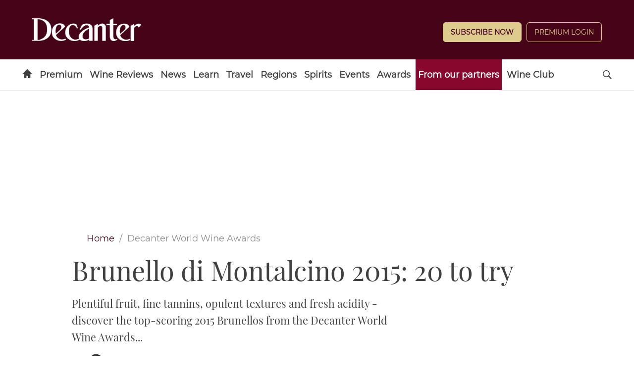

--- FILE ---
content_type: text/html; charset=UTF-8
request_url: https://www.decanter.com/decanter-world-wine-awards/brunello-di-montalcino-2015-20-to-try-455764/
body_size: 27777
content:
	<!doctype html>
<html lang="en" prefix="og: http://ogp.me/ns#" class="no-js">
<head>
    <meta charset="UTF-8" />
    <meta name="viewport" content="width=device-width, initial-scale=1.0" />
    
    <link rel="preconnect" href="https://ksassets.timeincuk.net" crossorigin>
<link rel="preconnect" href="https://js-sec.indexww.com" crossorigin>
<link rel="preconnect" href="https://display.apester.com" crossorigin>
<link rel="preconnect" href="https://player.apester.com" crossorigin>
<link rel="preconnect" href="https://renderer.apester.com" crossorigin>
<link rel="preconnect" href="https://static.apester.com" crossorigin>
<link rel="preconnect" href="https://content.jwplatform.com" crossorigin>
<link rel="preconnect" href="https://jwpltx.com" crossorigin>
<link rel="preconnect" href="https://ssl.p.jwpcdn.com" crossorigin>


    <title>Brunello di Montalcino 2015: 20 to try - Decanter</title>
<link rel="preload" href="https://www.decanter.com/wp-content/plugins/keystone-jwplayer/assets/css/main.css" as="style" onload="this.onload=null;this.rel='stylesheet'"><style>
@font-face {
	font-family: "keystone";
	font-weight: normal;
	font-style: normal;
	font-display: fallback;
	src:	url("//www.decanter.com/wp-content/themes/simba-theme/assets/fonts/standard.woff2?v=1764757544") format("woff2"),
	url("//www.decanter.com/wp-content/themes/simba-theme/assets/fonts/standard.woff?v=1764757544") format("woff");
}
.icon-spinner {
	background-image: url("//www.decanter.com/wp-content/themes/simba-theme/assets/images/spinner.gif");
}

</style><link rel="stylesheet" href="https://www.decanter.com/wp-content/themes/simba-theme/assets/css/sites/34.min.css?v=1764757544"><meta name='robots' content='max-image-preview:large' />
		<script type="text/javascript">
		window.ipcTags = {"site":"decanter","theme":"simba-theme","section":"decanter_world_wine_awards","type":"article","cplatform":"keystone","dfp_config":{"required_tags":["type","section","site","tagging","pub","author","contentId","subtype","amp","single","page_slug","experiment"],"available_criteria":{"mobile":{"criteria":{"window_greater_than":{"width_minimum":0},"window_less_than_equal_to":{"width_maximum":727}},"display_mode":"mobile"},"desktop":{"criteria":{"window_greater_than":{"width_minimum":727}},"display_mode":"desktop"}},"slots":{"header-1":{"name":{"mobile":"mobilebanner01","desktop":"billboard01"},"criteria":["desktop","mobile"],"inview":false,"sizes":[[320,50]],"sizeMapping":[[[992,0],[[970,250],[970,90],[728,90],[728,1],"fluid"]],[[728,0],[[728,90],[728,1],"fluid"]],[[0,0],[[320,50],[300,50],[320,100],[300,100],[300,1],"fluid"]]]},"inline-1":{"name":"inline01","criteria":["desktop","mobile"],"inview":true,"sizes":[[320,50]],"sizeMapping":[[[992,0],[[970,250],[970,90],[728,90],[728,1],"fluid"]],[[728,0],[[728,90],[728,1],"fluid"]],[[0,0],[[300,250],[320,50],[300,50],[320,100],[300,100],[300,1],"fluid"]]]},"inline-2":{"name":"inline02","criteria":["desktop","mobile"],"inview":true,"sizes":[[320,50]],"sizeMapping":[[[992,0],[[970,250],[970,90],[728,90],[728,1],"fluid"]],[[728,0],[[728,90],[728,1],"fluid"]],[[0,0],[[300,250],[320,50],[300,50],[320,100],[300,100],[300,1],"fluid"]]]},"post-side-1":{"name":"mpu01","criteria":["desktop"],"inview":false,"sizes":[[300,250]],"sizeMapping":[[[728,0],[[300,600],[300,250],[300,50],[300,100],[300,1],"fluid"]]]},"post-side-2":{"name":"mpu02","criteria":["desktop"],"inview":true,"sizes":[[300,250]],"sizeMapping":[[[728,0],[[300,600],[300,250],[300,50],[300,100],[300,1],"fluid"]]]},"post-side-3":{"name":"mpu03","criteria":["desktop"],"inview":true,"sizes":[[300,250]],"sizeMapping":[[[728,0],[[300,600],[300,250],[300,50],[300,100],[300,1],"fluid"]]]},"post-side-4":{"name":"mpu04","criteria":["desktop"],"inview":true,"sizes":[[300,250]],"sizeMapping":[[[728,0],[[300,600],[300,250],[300,50],[300,100],[300,1],"fluid"]]]},"post-side-5":{"name":"mpu05","criteria":["desktop"],"inview":true,"sizes":[[300,250]],"sizeMapping":[[[728,0],[[300,600],[300,250],[300,50],[300,100],[300,1],"fluid"]]]},"post-inline-1":{"name":"mpu01","criteria":["mobile"],"inview":true,"sizes":[[320,50]],"sizeMapping":[[[0,0],[[300,250],[320,50],[300,50],[320,100],[300,100],[300,1],"fluid"]]]},"post-inline-2":{"name":"mpu02","criteria":["mobile"],"inview":true,"sizes":[[320,50]],"sizeMapping":[[[0,0],[[300,250],[320,50],[300,50],[320,100],[300,100],[300,1],"fluid"]]]},"post-inline-3":{"name":"mpu03","criteria":["mobile"],"inview":true,"sizes":[[320,50]],"sizeMapping":[[[0,0],[[300,250],[320,50],[300,50],[320,100],[300,100],[300,1],"fluid"]]]},"post-inline-4":{"name":"mpu04","criteria":["mobile"],"inview":true,"sizes":[[320,50]],"sizeMapping":[[[0,0],[[300,250],[320,50],[300,50],[320,100],[300,100],[300,1],"fluid"]]]},"post-inline-5":{"name":"mpu05","criteria":["mobile"],"inview":true,"sizes":[[320,50]],"sizeMapping":[[[0,0],[[300,250],[320,50],[300,50],[320,100],[300,100],[300,1],"fluid"]]]},"recipe-1":{"name":"mpu01","criteria":["mobile"],"inview":false,"sizes":[[320,50]],"sizeMapping":[[[0,0],[[300,250],[320,50],[300,50],[320,100],[300,100],[300,1],"fluid"]]]},"recipe-2":{"name":"mpu02","criteria":["mobile"],"inview":false,"sizes":[[320,50]],"sizeMapping":[[[0,0],[[300,250],[320,50],[300,50],[320,100],[300,100],[300,1],"fluid"]]]},"recipe-3":{"name":"mpu03","criteria":["mobile"],"inview":false,"sizes":[[320,50]],"sizeMapping":[[[0,0],[[300,250],[320,50],[300,50],[320,100],[300,100],[300,1],"fluid"]]]},"archive-1":{"name":"mpu01","criteria":["desktop"],"inview":false,"sizes":[[300,250]],"sizeMapping":[[[728,0],[[300,600],[300,250],[300,50],[300,100],[300,1],"fluid"]]]},"archive-2":{"name":"mpu02","criteria":["desktop"],"inview":true,"sizes":[[300,250]],"sizeMapping":[[[728,0],[[300,600],[300,250],[300,50],[300,100],[300,1],"fluid"]]]},"archive-3":{"name":"mpu03","criteria":["desktop"],"inview":true,"sizes":[[300,250]],"sizeMapping":[[[728,0],[[300,600],[300,250],[300,50],[300,100],[300,1],"fluid"]]]},"archive-4":{"name":"mpu04","criteria":["desktop"],"inview":true,"sizes":[[300,250]],"sizeMapping":[[[728,0],[[300,600],[300,250],[300,50],[300,100],[300,1],"fluid"]]]},"archive-5":{"name":"mpu05","criteria":["desktop"],"inview":true,"sizes":[[300,250]],"sizeMapping":[[[728,0],[[300,600],[300,250],[300,50],[300,100],[300,1],"fluid"]]]},"archive-inline-1":{"name":"mpu01","criteria":["mobile"],"inview":false,"sizes":[[300,250]],"sizeMapping":[[[0,0],[[300,250],[320,50],[300,50],[320,100],[300,100],[300,1],"fluid"]]]},"archive-inline-2":{"name":"mpu02","criteria":["mobile"],"inview":true,"sizes":[[300,250]],"sizeMapping":[[[0,0],[[300,250],[320,50],[300,50],[320,100],[300,100],[300,1],"fluid"]]]},"archive-inline-3":{"name":"mpu03","criteria":["mobile"],"inview":true,"sizes":[[300,250]],"sizeMapping":[[[0,0],[[300,250],[320,50],[300,50],[320,100],[300,100],[300,1],"fluid"]]]},"archive-inline-4":{"name":"mpu04","criteria":["mobile"],"inview":true,"sizes":[[300,250]],"sizeMapping":[[[0,0],[[300,250],[320,50],[300,50],[320,100],[300,100],[300,1],"fluid"]]]},"archive-inline-5":{"name":"mpu05","criteria":["mobile"],"inview":true,"sizes":[[300,250]],"sizeMapping":[[[0,0],[[300,250],[320,50],[300,50],[320,100],[300,100],[300,1],"fluid"]]]},"gallery-1":{"name":{"desktop":"mpu01","mobile":"mpu02"},"criteria":["desktop","mobile"],"inview":true,"sizes":[[300,250]],"sizeMapping":[[[728,0],[[300,600],[300,250],[300,50],[300,100],[300,1],"fluid"]],[[0,0],[[300,250],[320,50],[300,50],[320,100],[300,100],[300,1],"fluid"]]]},"gallery-2":{"name":{"desktop":"mpu02","mobile":"mpu03"},"criteria":["desktop","mobile"],"inview":true,"sizes":[[300,250]],"sizeMapping":[[[728,0],[[300,600],[300,250],[300,50],[300,100],[300,1],"fluid"]],[[0,0],[[300,250],[320,50],[300,50],[320,100],[300,100],[300,1],"fluid"]]]},"gallery-3":{"name":{"desktop":"mpu03","mobile":"mpu04"},"criteria":["desktop","mobile"],"inview":true,"sizes":[[300,250]],"sizeMapping":[[[728,0],[[300,600],[300,250],[300,50],[300,100],[300,1],"fluid"]],[[0,0],[[300,250],[320,50],[300,50],[320,100],[300,100],[300,1],"fluid"]]]},"gallery-4":{"name":{"desktop":"mpu04","mobile":"mpu05"},"criteria":["desktop","mobile"],"inview":true,"sizes":[[300,250]],"sizeMapping":[[[728,0],[[300,600],[300,250],[300,50],[300,100],[300,1],"fluid"]],[[0,0],[[300,250],[320,50],[300,50],[320,100],[300,100],[300,1],"fluid"]]]},"gallery-5":{"name":{"desktop":"mpu05","mobile":"mpu06"},"criteria":["desktop","mobile"],"inview":true,"sizes":[[300,250]],"sizeMapping":[[[728,0],[[300,600],[300,250],[300,50],[300,100],[300,1],"fluid"]],[[0,0],[[300,250],[320,50],[300,50],[320,100],[300,100],[300,1],"fluid"]]]},"gallery-6":{"name":{"desktop":"mpu06","mobile":"mpu07"},"criteria":["desktop","mobile"],"inview":true,"sizes":[[300,250]],"sizeMapping":[[[728,0],[[300,600],[300,250],[300,50],[300,100],[300,1],"fluid"]],[[0,0],[[300,250],[320,50],[300,50],[320,100],[300,100],[300,1],"fluid"]]]},"gallery-7":{"name":{"desktop":"mpu07","mobile":"mpu08"},"criteria":["desktop","mobile"],"inview":true,"sizes":[[300,250]],"sizeMapping":[[[728,0],[[300,600],[300,250],[300,50],[300,100],[300,1],"fluid"]],[[0,0],[[300,250],[320,50],[300,50],[320,100],[300,100],[300,1],"fluid"]]]},"gallery-8":{"name":{"desktop":"mpu08","mobile":"mpu09"},"criteria":["desktop","mobile"],"inview":true,"sizes":[[300,250]],"sizeMapping":[[[728,0],[[300,600],[300,250],[300,50],[300,100],[300,1],"fluid"]],[[0,0],[[300,250],[320,50],[300,50],[320,100],[300,100],[300,1],"fluid"]]]},"gallery-9":{"name":{"desktop":"mpu09","mobile":"mpu10"},"criteria":["desktop","mobile"],"inview":true,"sizes":[[300,250]],"sizeMapping":[[[728,0],[[300,600],[300,250],[300,50],[300,100],[300,1],"fluid"]],[[0,0],[[300,250],[320,50],[300,50],[320,100],[300,100],[300,1],"fluid"]]]},"gallery-10":{"name":{"desktop":"mpu010","mobile":"mpu11"},"criteria":["desktop","mobile"],"inview":true,"sizes":[[300,250]],"sizeMapping":[[[728,0],[[300,600],[300,250],[300,50],[300,100],[300,1],"fluid"]],[[0,0],[[300,250],[320,50],[300,50],[320,100],[300,100],[300,1],"fluid"]]]},"gallery-inline-1":{"name":"gallery_banner01","criteria":["desktop"],"inview":true,"sizes":[[320,50]],"sizeMapping":[[[992,0],[[970,250],[970,90],[728,90],[728,1],"fluid"]],[[728,0],[[728,90],[728,1],"fluid"]]]},"gallery-inline-2":{"name":"gallery_banner02","criteria":["desktop"],"inview":true,"sizes":[[320,50]],"sizeMapping":[[[992,0],[[970,250],[970,90],[728,90],[728,1],"fluid"]],[[728,0],[[728,90],[728,1],"fluid"]]]},"gallery-inline-3":{"name":"gallery_banner03","criteria":["desktop"],"inview":true,"sizes":[[320,50]],"sizeMapping":[[[992,0],[[970,250],[970,90],[728,90],[728,1],"fluid"]],[[728,0],[[728,90],[728,1],"fluid"]]]},"gallery-inline-4":{"name":"gallery_banner04","criteria":["desktop"],"inview":true,"sizes":[[320,50]],"sizeMapping":[[[992,0],[[970,250],[970,90],[728,90],[728,1],"fluid"]],[[728,0],[[728,90],[728,1],"fluid"]]]},"gallery-inline-5":{"name":"gallery_banner05","criteria":["desktop"],"inview":true,"sizes":[[320,50]],"sizeMapping":[[[992,0],[[970,250],[970,90],[728,90],[728,1],"fluid"]],[[728,0],[[728,90],[728,1],"fluid"]]]},"gallery-inline-6":{"name":"gallery_banner06","criteria":["desktop"],"inview":true,"sizes":[[320,50]],"sizeMapping":[[[992,0],[[970,250],[970,90],[728,90],[728,1],"fluid"]],[[728,0],[[728,90],[728,1],"fluid"]]]},"gallery-inline-7":{"name":"gallery_banner07","criteria":["desktop"],"inview":true,"sizes":[[320,50]],"sizeMapping":[[[992,0],[[970,250],[970,90],[728,90],[728,1],"fluid"]],[[728,0],[[728,90],[728,1],"fluid"]]]},"gallery-inline-8":{"name":"gallery_banner08","criteria":["desktop"],"inview":true,"sizes":[[320,50]],"sizeMapping":[[[992,0],[[970,250],[970,90],[728,90],[728,1],"fluid"]],[[728,0],[[728,90],[728,1],"fluid"]]]},"gallery-inline-9":{"name":"gallery_banner09","criteria":["desktop"],"inview":true,"sizes":[[320,50]],"sizeMapping":[[[992,0],[[970,250],[970,90],[728,90],[728,1],"fluid"]],[[728,0],[[728,90],[728,1],"fluid"]]]},"gallery-inline-10":{"name":"gallery_banner10","criteria":["desktop"],"inview":true,"sizes":[[320,50]],"sizeMapping":[[[992,0],[[970,250],[970,90],[728,90],[728,1],"fluid"]],[[728,0],[[728,90],[728,1],"fluid"]]]},"showcase-1":{"name":{"desktop":"mpu01","mobile":"mpu02"},"criteria":["desktop","mobile"],"inview":true,"sizes":[[300,250]],"sizeMapping":[[[728,0],[[300,600],[300,250],[300,50],[300,100],[300,1],"fluid"]],[[0,0],[[300,250],[320,50],[300,50],[320,100],[300,100],[300,1],"fluid"]]]},"showcase-2":{"name":{"desktop":"mpu02","mobile":"mpu03"},"criteria":["desktop","mobile"],"inview":true,"sizes":[[300,250]],"sizeMapping":[[[728,0],[[300,600],[300,250],[300,50],[300,100],[300,1],"fluid"]],[[0,0],[[300,250],[320,50],[300,50],[320,100],[300,100],[300,1],"fluid"]]]},"showcase-3":{"name":{"desktop":"mpu03","mobile":"mpu04"},"criteria":["desktop","mobile"],"inview":true,"sizes":[[300,250]],"sizeMapping":[[[728,0],[[300,600],[300,250],[300,50],[300,100],[300,1],"fluid"]],[[0,0],[[300,250],[320,50],[300,50],[320,100],[300,100],[300,1],"fluid"]]]},"showcase-4":{"name":{"desktop":"mpu04","mobile":"mpu05"},"criteria":["desktop","mobile"],"inview":true,"sizes":[[300,250]],"sizeMapping":[[[728,0],[[300,600],[300,250],[300,50],[300,100],[300,1],"fluid"]],[[0,0],[[300,250],[320,50],[300,50],[320,100],[300,100],[300,1],"fluid"]]]},"showcase-5":{"name":{"desktop":"mpu05","mobile":"mpu06"},"criteria":["desktop","mobile"],"inview":true,"sizes":[[300,250]],"sizeMapping":[[[728,0],[[300,600],[300,250],[300,50],[300,100],[300,1],"fluid"]],[[0,0],[[300,250],[320,50],[300,50],[320,100],[300,100],[300,1],"fluid"]]]},"showcase-6":{"name":{"desktop":"mpu06","mobile":"mpu07"},"criteria":["desktop","mobile"],"inview":true,"sizes":[[300,250]],"sizeMapping":[[[728,0],[[300,600],[300,250],[300,50],[300,100],[300,1],"fluid"]],[[0,0],[[300,250],[320,50],[300,50],[320,100],[300,100],[300,1],"fluid"]]]},"showcase-7":{"name":{"desktop":"mpu07","mobile":"mpu08"},"criteria":["desktop","mobile"],"inview":true,"sizes":[[300,250]],"sizeMapping":[[[728,0],[[300,600],[300,250],[300,50],[300,100],[300,1],"fluid"]],[[0,0],[[300,250],[320,50],[300,50],[320,100],[300,100],[300,1],"fluid"]]]},"showcase-8":{"name":{"desktop":"mpu08","mobile":"mpu09"},"criteria":["desktop","mobile"],"inview":true,"sizes":[[300,250]],"sizeMapping":[[[728,0],[[300,600],[300,250],[300,50],[300,100],[300,1],"fluid"]],[[0,0],[[300,250],[320,50],[300,50],[320,100],[300,100],[300,1],"fluid"]]]},"showcase-9":{"name":{"desktop":"mpu09","mobile":"mpu10"},"criteria":["desktop","mobile"],"inview":true,"sizes":[[300,250]],"sizeMapping":[[[728,0],[[300,600],[300,250],[300,50],[300,100],[300,1],"fluid"]],[[0,0],[[300,250],[320,50],[300,50],[320,100],[300,100],[300,1],"fluid"]]]},"showcase-10":{"name":{"desktop":"mpu010","mobile":"mpu11"},"criteria":["desktop","mobile"],"inview":true,"sizes":[[300,250]],"sizeMapping":[[[728,0],[[300,600],[300,250],[300,50],[300,100],[300,1],"fluid"]],[[0,0],[[300,250],[320,50],[300,50],[320,100],[300,100],[300,1],"fluid"]]]},"showcase-inline-1":{"name":"showcase_banner01","criteria":["desktop"],"inview":true,"sizes":[[320,50]],"sizeMapping":[[[992,0],[[970,250],[970,90],[728,90],[728,1],"fluid"]],[[728,0],[[728,90],[728,1],"fluid"]]]},"showcase-inline-2":{"name":"showcase_banner02","criteria":["desktop"],"inview":true,"sizes":[[320,50]],"sizeMapping":[[[992,0],[[970,250],[970,90],[728,90],[728,1],"fluid"]],[[728,0],[[728,90],[728,1],"fluid"]]]},"showcase-inline-3":{"name":"showcase_banner03","criteria":["desktop"],"inview":true,"sizes":[[320,50]],"sizeMapping":[[[992,0],[[970,250],[970,90],[728,90],[728,1],"fluid"]],[[728,0],[[728,90],[728,1],"fluid"]]]},"showcase-inline-4":{"name":"showcase_banner04","criteria":["desktop"],"inview":true,"sizes":[[320,50]],"sizeMapping":[[[992,0],[[970,250],[970,90],[728,90],[728,1],"fluid"]],[[728,0],[[728,90],[728,1],"fluid"]]]},"showcase-inline-5":{"name":"showcase_banner05","criteria":["desktop"],"inview":true,"sizes":[[320,50]],"sizeMapping":[[[992,0],[[970,250],[970,90],[728,90],[728,1],"fluid"]],[[728,0],[[728,90],[728,1],"fluid"]]]},"showcase-inline-6":{"name":"showcase_banner06","criteria":["desktop"],"inview":true,"sizes":[[320,50]],"sizeMapping":[[[992,0],[[970,250],[970,90],[728,90],[728,1],"fluid"]],[[728,0],[[728,90],[728,1],"fluid"]]]},"showcase-inline-7":{"name":"showcase_banner07","criteria":["desktop"],"inview":true,"sizes":[[320,50]],"sizeMapping":[[[992,0],[[970,250],[970,90],[728,90],[728,1],"fluid"]],[[728,0],[[728,90],[728,1],"fluid"]]]},"showcase-inline-8":{"name":"showcase_banner08","criteria":["desktop"],"inview":true,"sizes":[[320,50]],"sizeMapping":[[[992,0],[[970,250],[970,90],[728,90],[728,1],"fluid"]],[[728,0],[[728,90],[728,1],"fluid"]]]},"showcase-inline-9":{"name":"showcase_banner09","criteria":["desktop"],"inview":true,"sizes":[[320,50]],"sizeMapping":[[[992,0],[[970,250],[970,90],[728,90],[728,1],"fluid"]],[[728,0],[[728,90],[728,1],"fluid"]]]},"showcase-inline-10":{"name":"showcase_banner10","criteria":["desktop"],"inview":true,"sizes":[[320,50]],"sizeMapping":[[[992,0],[[970,250],[970,90],[728,90],[728,1],"fluid"]],[[728,0],[[728,90],[728,1],"fluid"]]]},"instream":{"name":"instream","inview":false,"criteria":["desktop","tablet","mobile"],"sizes":[11,3]},"sovrn":{"name":"sovrn","inview":false,"criteria":["desktop","tablet","mobile"],"sizes":[12,2]},"gumgum":{"name":"gumgum","inview":false,"criteria":["desktop","tablet","mobile"],"sizes":[8,3]},"dfpad-overlay":{"name":"dfpad-overlay","inview":false,"criteria":["desktop","tablet","mobile"],"sizes":[1,1]}},"premium_page_types":["magazine","premium","staticpage"]},"env":"prod","geo":"","skimlinks_enabled":true,"pxslot_base":"article","amp":false,"experiment":249,"meta_title":"Brunello di Montalcino 2015: 20 to try","meta_description":"Plentiful fruit, fine tannins, opulent textures - discover the top-scoring 2015 Brunello di Montalcino wines from the Decanter World Wine Awards...","page_slug":"\/decanter-world-wine-awards\/brunello-di-montalcino-2015-20-to-try-455764\/","contentId":455764,"subtype":"image","tagging":["category:decanter_world_wine_awards","post_tag:dwwa_","post_tag:dwwa_highlights","publication_name:decanter","author:omason"],"author":"omason","authorName":"Olivia Mason","datePublished":"20210401","hourPublished":"09","minPublished":"15","dateUpdated":"20210401","hourUpdated":"09","minUpdated":"17","single":true,"pub":"decanter","template":"single-post"};
		</script>

<!-- This site is optimized with the Yoast SEO plugin v11.2.1 - https://yoast.com/wordpress/plugins/seo/ -->
<meta name="description" content="Plentiful fruit, fine tannins, opulent textures - discover the top-scoring 2015 Brunello di Montalcino wines from the Decanter World Wine Awards..."/>
<link rel="canonical" href="https://www.decanter.com/decanter-world-wine-awards/brunello-di-montalcino-2015-20-to-try-455764/" />
<meta property="og:locale" content="en_US" />
<meta property="og:type" content="article" />
<meta property="og:title" content="Brunello di Montalcino 2015: 20 to try - Decanter" />
<meta property="og:description" content="Plentiful fruit, fine tannins, opulent textures - discover the top-scoring 2015 Brunello di Montalcino wines from the Decanter World Wine Awards..." />
<meta property="og:url" content="https://www.decanter.com/decanter-world-wine-awards/brunello-di-montalcino-2015-20-to-try-455764/" />
<meta property="og:site_name" content="Decanter" />
<meta property="article:publisher" content="http://www.facebook.com/decanter" />
<meta property="article:tag" content="DWWA 2020" />
<meta property="article:tag" content="DWWA Highlights" />
<meta property="article:section" content="Decanter World Wine Awards" />
<meta property="article:published_time" content="2021-04-01T08:15:07+01:00" />
<meta property="article:modified_time" content="2021-04-01T08:17:24+01:00" />
<meta property="og:updated_time" content="2021-04-01T08:17:24+01:00" />
<meta property="og:image" content="https://keyassets.timeincuk.net/inspirewp/live/wp-content/uploads/sites/34/2021/03/Brunello-di-Montalcino-2015.jpg" />
<meta property="og:image:secure_url" content="https://keyassets.timeincuk.net/inspirewp/live/wp-content/uploads/sites/34/2021/03/Brunello-di-Montalcino-2015.jpg" />
<meta property="og:image:width" content="1300" />
<meta property="og:image:height" content="860" />
<meta name="twitter:card" content="summary_large_image" />
<meta name="twitter:description" content="Plentiful fruit, fine tannins, opulent textures - discover the top-scoring 2015 Brunello di Montalcino wines from the Decanter World Wine Awards..." />
<meta name="twitter:title" content="Brunello di Montalcino 2015: 20 to try - Decanter" />
<meta name="twitter:site" content="@Decanter" />
<meta name="twitter:image" content="https://keyassets.timeincuk.net/inspirewp/live/wp-content/uploads/sites/34/2021/03/Brunello-di-Montalcino-2015.jpg" />
<meta name="twitter:creator" content="@Decanter" />
<script type='application/ld+json' class='yoast-schema-graph yoast-schema-graph--main'>{"@context":"https://schema.org","@graph":[{"@type":"Organization","@id":"https://www.decanter.com/#organization","name":"Decanter","url":"https://www.decanter.com/","sameAs":["http://www.facebook.com/decanter","http://www.instagram.com/decanter","http://www.youtube.com/user/Decantermagazine","http://www.pinterest.com/decanter/","https://twitter.com/Decanter"]},{"@type":"WebSite","@id":"https://www.decanter.com/#website","url":"https://www.decanter.com/","name":"Decanter","publisher":{"@id":"https://www.decanter.com/#organization"},"potentialAction":{"@type":"SearchAction","target":"https://www.decanter.com/?s={search_term_string}","query-input":"required name=search_term_string"}},{"@type":"WebPage","@id":"https://www.decanter.com/decanter-world-wine-awards/brunello-di-montalcino-2015-20-to-try-455764/#webpage","url":"https://www.decanter.com/decanter-world-wine-awards/brunello-di-montalcino-2015-20-to-try-455764/","inLanguage":"en-US","name":"Brunello di Montalcino 2015: 20 to try - Decanter","isPartOf":{"@id":"https://www.decanter.com/#website"},"image":{"@type":"ImageObject","@id":"https://www.decanter.com/decanter-world-wine-awards/brunello-di-montalcino-2015-20-to-try-455764/#primaryimage","url":"https://keyassets.timeincuk.net/inspirewp/live/wp-content/uploads/sites/34/2021/03/Brunello-di-Montalcino-2015.jpg","width":1300,"height":860,"caption":"DWWA 2020 Brunello di Montalcino 2015"},"primaryImageOfPage":{"@id":"https://www.decanter.com/decanter-world-wine-awards/brunello-di-montalcino-2015-20-to-try-455764/#primaryimage"},"datePublished":"2021-04-01T08:15:07+01:00","dateModified":"2021-04-01T08:17:24+01:00","description":"Plentiful fruit, fine tannins, opulent textures - discover the top-scoring 2015 Brunello di Montalcino wines from the Decanter World Wine Awards...","breadcrumb":{"@id":"https://www.decanter.com/decanter-world-wine-awards/brunello-di-montalcino-2015-20-to-try-455764/#breadcrumb"}},{"@type":"BreadcrumbList","@id":"https://www.decanter.com/decanter-world-wine-awards/brunello-di-montalcino-2015-20-to-try-455764/#breadcrumb","itemListElement":[{"@type":"ListItem","position":1,"item":{"@type":"WebPage","@id":"https://www.decanter.com/","url":"https://www.decanter.com/","name":"Home"}},{"@type":"ListItem","position":2,"item":{"@type":"WebPage","@id":"https://www.decanter.com/decanter-world-wine-awards/","url":"https://www.decanter.com/decanter-world-wine-awards/","name":"Decanter World Wine Awards"}},{"@type":"ListItem","position":3,"item":{"@type":"WebPage","@id":"https://www.decanter.com/decanter-world-wine-awards/brunello-di-montalcino-2015-20-to-try-455764/","url":"https://www.decanter.com/decanter-world-wine-awards/brunello-di-montalcino-2015-20-to-try-455764/","name":"Brunello di Montalcino 2015: 20 to try"}}]},{"@type":"Article","@id":"https://www.decanter.com/decanter-world-wine-awards/brunello-di-montalcino-2015-20-to-try-455764/#article","isPartOf":{"@id":"https://www.decanter.com/decanter-world-wine-awards/brunello-di-montalcino-2015-20-to-try-455764/#webpage"},"author":{"@id":"https://www.decanter.com/author/oliviamason/#author","name":"Olivia Mason"},"publisher":{"@id":"https://www.decanter.com/#organization"},"headline":"Brunello di Montalcino 2015: 20 to try","datePublished":"2021-04-01T08:15:07+01:00","dateModified":"2021-04-01T08:17:24+01:00","commentCount":0,"mainEntityOfPage":"https://www.decanter.com/decanter-world-wine-awards/brunello-di-montalcino-2015-20-to-try-455764/#webpage","image":{"@id":"https://www.decanter.com/decanter-world-wine-awards/brunello-di-montalcino-2015-20-to-try-455764/#primaryimage"},"keywords":"DWWA 2020,DWWA Highlights","articleSection":"Decanter World Wine Awards"},{"@type":"Person","@id":"https://www.decanter.com/author/oliviamason/#author","name":"Olivia Mason","image":{"@type":"ImageObject","@id":"https://www.decanter.com/#personlogo","url":"https://keyassets.timeincuk.net/inspirewp/live/wp-content/uploads/sites/34/2022/07/Omason.jpg","caption":"Olivia Mason"},"description":"Olivia Mason is the Senior Awards Marketing Manager at Decanter, looking after the Decanter World Wine Awards, DWWA Buyers' Report, Decanter Retailer Awards and Decanter's presence at international fairs and events.\r\n\r\nOlivia holds her WSET Diploma, is a Certified Sommelier and has a BA (Hons) in Communication Studies. Before joining Decanter in 2019, Olivia worked winemaking vintages in California, Oregon, Australia and New Zealand, where she also wrote for online database Wine-Searcher. She also has experience working in the spirits industry with specialist drinks retailer The Whisky Exchange.\r\n\r\nOlivia has a particular interest in fortified and Italian wines, and is currently completing the Italian Wine Scholar programme. Her favourite grape varieties and wines at the moment include Nerello Mascalese, Xinomavro, Sherry and Vernaccia di Oristano.","sameAs":["https://www.instagram.com/oliviamason/","https://www.linkedin.com/in/olivia-mason-31a87a56/"]}]}</script>
<!-- / Yoast SEO plugin. -->

<link rel="alternate" type="application/rss+xml" title="Decanter &raquo; Feed" href="https://www.decanter.com/feed/" />
<script>
            window.pdl = window.pdl || {};
            /* Block all non-essential cookies, including gckp, until tp.consent() grants them */
            window.pdl.requireConsent = 'v2';
            </script>		<style type="text/css">
			#wpadminbar #wp-admin-bar-my-networks > .ab-item:first-child:before {
				content: "\f325";
				top: 3px;
			}
		</style>
		<style id='classic-theme-styles-inline-css' type='text/css'>
/*! This file is auto-generated */
.wp-block-button__link{color:#fff;background-color:#32373c;border-radius:9999px;box-shadow:none;text-decoration:none;padding:calc(.667em + 2px) calc(1.333em + 2px);font-size:1.125em}.wp-block-file__button{background:#32373c;color:#fff;text-decoration:none}
</style>
<style id='global-styles-inline-css' type='text/css'>
body{--wp--preset--color--black: #000000;--wp--preset--color--cyan-bluish-gray: #abb8c3;--wp--preset--color--white: #ffffff;--wp--preset--color--pale-pink: #f78da7;--wp--preset--color--vivid-red: #cf2e2e;--wp--preset--color--luminous-vivid-orange: #ff6900;--wp--preset--color--luminous-vivid-amber: #fcb900;--wp--preset--color--light-green-cyan: #7bdcb5;--wp--preset--color--vivid-green-cyan: #00d084;--wp--preset--color--pale-cyan-blue: #8ed1fc;--wp--preset--color--vivid-cyan-blue: #0693e3;--wp--preset--color--vivid-purple: #9b51e0;--wp--preset--gradient--vivid-cyan-blue-to-vivid-purple: linear-gradient(135deg,rgba(6,147,227,1) 0%,rgb(155,81,224) 100%);--wp--preset--gradient--light-green-cyan-to-vivid-green-cyan: linear-gradient(135deg,rgb(122,220,180) 0%,rgb(0,208,130) 100%);--wp--preset--gradient--luminous-vivid-amber-to-luminous-vivid-orange: linear-gradient(135deg,rgba(252,185,0,1) 0%,rgba(255,105,0,1) 100%);--wp--preset--gradient--luminous-vivid-orange-to-vivid-red: linear-gradient(135deg,rgba(255,105,0,1) 0%,rgb(207,46,46) 100%);--wp--preset--gradient--very-light-gray-to-cyan-bluish-gray: linear-gradient(135deg,rgb(238,238,238) 0%,rgb(169,184,195) 100%);--wp--preset--gradient--cool-to-warm-spectrum: linear-gradient(135deg,rgb(74,234,220) 0%,rgb(151,120,209) 20%,rgb(207,42,186) 40%,rgb(238,44,130) 60%,rgb(251,105,98) 80%,rgb(254,248,76) 100%);--wp--preset--gradient--blush-light-purple: linear-gradient(135deg,rgb(255,206,236) 0%,rgb(152,150,240) 100%);--wp--preset--gradient--blush-bordeaux: linear-gradient(135deg,rgb(254,205,165) 0%,rgb(254,45,45) 50%,rgb(107,0,62) 100%);--wp--preset--gradient--luminous-dusk: linear-gradient(135deg,rgb(255,203,112) 0%,rgb(199,81,192) 50%,rgb(65,88,208) 100%);--wp--preset--gradient--pale-ocean: linear-gradient(135deg,rgb(255,245,203) 0%,rgb(182,227,212) 50%,rgb(51,167,181) 100%);--wp--preset--gradient--electric-grass: linear-gradient(135deg,rgb(202,248,128) 0%,rgb(113,206,126) 100%);--wp--preset--gradient--midnight: linear-gradient(135deg,rgb(2,3,129) 0%,rgb(40,116,252) 100%);--wp--preset--font-size--small: 13px;--wp--preset--font-size--medium: 20px;--wp--preset--font-size--large: 36px;--wp--preset--font-size--x-large: 42px;--wp--preset--spacing--20: 0.44rem;--wp--preset--spacing--30: 0.67rem;--wp--preset--spacing--40: 1rem;--wp--preset--spacing--50: 1.5rem;--wp--preset--spacing--60: 2.25rem;--wp--preset--spacing--70: 3.38rem;--wp--preset--spacing--80: 5.06rem;--wp--preset--shadow--natural: 6px 6px 9px rgba(0, 0, 0, 0.2);--wp--preset--shadow--deep: 12px 12px 50px rgba(0, 0, 0, 0.4);--wp--preset--shadow--sharp: 6px 6px 0px rgba(0, 0, 0, 0.2);--wp--preset--shadow--outlined: 6px 6px 0px -3px rgba(255, 255, 255, 1), 6px 6px rgba(0, 0, 0, 1);--wp--preset--shadow--crisp: 6px 6px 0px rgba(0, 0, 0, 1);}:where(.is-layout-flex){gap: 0.5em;}:where(.is-layout-grid){gap: 0.5em;}body .is-layout-flow > .alignleft{float: left;margin-inline-start: 0;margin-inline-end: 2em;}body .is-layout-flow > .alignright{float: right;margin-inline-start: 2em;margin-inline-end: 0;}body .is-layout-flow > .aligncenter{margin-left: auto !important;margin-right: auto !important;}body .is-layout-constrained > .alignleft{float: left;margin-inline-start: 0;margin-inline-end: 2em;}body .is-layout-constrained > .alignright{float: right;margin-inline-start: 2em;margin-inline-end: 0;}body .is-layout-constrained > .aligncenter{margin-left: auto !important;margin-right: auto !important;}body .is-layout-constrained > :where(:not(.alignleft):not(.alignright):not(.alignfull)){max-width: var(--wp--style--global--content-size);margin-left: auto !important;margin-right: auto !important;}body .is-layout-constrained > .alignwide{max-width: var(--wp--style--global--wide-size);}body .is-layout-flex{display: flex;}body .is-layout-flex{flex-wrap: wrap;align-items: center;}body .is-layout-flex > *{margin: 0;}body .is-layout-grid{display: grid;}body .is-layout-grid > *{margin: 0;}:where(.wp-block-columns.is-layout-flex){gap: 2em;}:where(.wp-block-columns.is-layout-grid){gap: 2em;}:where(.wp-block-post-template.is-layout-flex){gap: 1.25em;}:where(.wp-block-post-template.is-layout-grid){gap: 1.25em;}.has-black-color{color: var(--wp--preset--color--black) !important;}.has-cyan-bluish-gray-color{color: var(--wp--preset--color--cyan-bluish-gray) !important;}.has-white-color{color: var(--wp--preset--color--white) !important;}.has-pale-pink-color{color: var(--wp--preset--color--pale-pink) !important;}.has-vivid-red-color{color: var(--wp--preset--color--vivid-red) !important;}.has-luminous-vivid-orange-color{color: var(--wp--preset--color--luminous-vivid-orange) !important;}.has-luminous-vivid-amber-color{color: var(--wp--preset--color--luminous-vivid-amber) !important;}.has-light-green-cyan-color{color: var(--wp--preset--color--light-green-cyan) !important;}.has-vivid-green-cyan-color{color: var(--wp--preset--color--vivid-green-cyan) !important;}.has-pale-cyan-blue-color{color: var(--wp--preset--color--pale-cyan-blue) !important;}.has-vivid-cyan-blue-color{color: var(--wp--preset--color--vivid-cyan-blue) !important;}.has-vivid-purple-color{color: var(--wp--preset--color--vivid-purple) !important;}.has-black-background-color{background-color: var(--wp--preset--color--black) !important;}.has-cyan-bluish-gray-background-color{background-color: var(--wp--preset--color--cyan-bluish-gray) !important;}.has-white-background-color{background-color: var(--wp--preset--color--white) !important;}.has-pale-pink-background-color{background-color: var(--wp--preset--color--pale-pink) !important;}.has-vivid-red-background-color{background-color: var(--wp--preset--color--vivid-red) !important;}.has-luminous-vivid-orange-background-color{background-color: var(--wp--preset--color--luminous-vivid-orange) !important;}.has-luminous-vivid-amber-background-color{background-color: var(--wp--preset--color--luminous-vivid-amber) !important;}.has-light-green-cyan-background-color{background-color: var(--wp--preset--color--light-green-cyan) !important;}.has-vivid-green-cyan-background-color{background-color: var(--wp--preset--color--vivid-green-cyan) !important;}.has-pale-cyan-blue-background-color{background-color: var(--wp--preset--color--pale-cyan-blue) !important;}.has-vivid-cyan-blue-background-color{background-color: var(--wp--preset--color--vivid-cyan-blue) !important;}.has-vivid-purple-background-color{background-color: var(--wp--preset--color--vivid-purple) !important;}.has-black-border-color{border-color: var(--wp--preset--color--black) !important;}.has-cyan-bluish-gray-border-color{border-color: var(--wp--preset--color--cyan-bluish-gray) !important;}.has-white-border-color{border-color: var(--wp--preset--color--white) !important;}.has-pale-pink-border-color{border-color: var(--wp--preset--color--pale-pink) !important;}.has-vivid-red-border-color{border-color: var(--wp--preset--color--vivid-red) !important;}.has-luminous-vivid-orange-border-color{border-color: var(--wp--preset--color--luminous-vivid-orange) !important;}.has-luminous-vivid-amber-border-color{border-color: var(--wp--preset--color--luminous-vivid-amber) !important;}.has-light-green-cyan-border-color{border-color: var(--wp--preset--color--light-green-cyan) !important;}.has-vivid-green-cyan-border-color{border-color: var(--wp--preset--color--vivid-green-cyan) !important;}.has-pale-cyan-blue-border-color{border-color: var(--wp--preset--color--pale-cyan-blue) !important;}.has-vivid-cyan-blue-border-color{border-color: var(--wp--preset--color--vivid-cyan-blue) !important;}.has-vivid-purple-border-color{border-color: var(--wp--preset--color--vivid-purple) !important;}.has-vivid-cyan-blue-to-vivid-purple-gradient-background{background: var(--wp--preset--gradient--vivid-cyan-blue-to-vivid-purple) !important;}.has-light-green-cyan-to-vivid-green-cyan-gradient-background{background: var(--wp--preset--gradient--light-green-cyan-to-vivid-green-cyan) !important;}.has-luminous-vivid-amber-to-luminous-vivid-orange-gradient-background{background: var(--wp--preset--gradient--luminous-vivid-amber-to-luminous-vivid-orange) !important;}.has-luminous-vivid-orange-to-vivid-red-gradient-background{background: var(--wp--preset--gradient--luminous-vivid-orange-to-vivid-red) !important;}.has-very-light-gray-to-cyan-bluish-gray-gradient-background{background: var(--wp--preset--gradient--very-light-gray-to-cyan-bluish-gray) !important;}.has-cool-to-warm-spectrum-gradient-background{background: var(--wp--preset--gradient--cool-to-warm-spectrum) !important;}.has-blush-light-purple-gradient-background{background: var(--wp--preset--gradient--blush-light-purple) !important;}.has-blush-bordeaux-gradient-background{background: var(--wp--preset--gradient--blush-bordeaux) !important;}.has-luminous-dusk-gradient-background{background: var(--wp--preset--gradient--luminous-dusk) !important;}.has-pale-ocean-gradient-background{background: var(--wp--preset--gradient--pale-ocean) !important;}.has-electric-grass-gradient-background{background: var(--wp--preset--gradient--electric-grass) !important;}.has-midnight-gradient-background{background: var(--wp--preset--gradient--midnight) !important;}.has-small-font-size{font-size: var(--wp--preset--font-size--small) !important;}.has-medium-font-size{font-size: var(--wp--preset--font-size--medium) !important;}.has-large-font-size{font-size: var(--wp--preset--font-size--large) !important;}.has-x-large-font-size{font-size: var(--wp--preset--font-size--x-large) !important;}
.wp-block-navigation a:where(:not(.wp-element-button)){color: inherit;}
:where(.wp-block-post-template.is-layout-flex){gap: 1.25em;}:where(.wp-block-post-template.is-layout-grid){gap: 1.25em;}
:where(.wp-block-columns.is-layout-flex){gap: 2em;}:where(.wp-block-columns.is-layout-grid){gap: 2em;}
.wp-block-pullquote{font-size: 1.5em;line-height: 1.6;}
</style>
<link rel='stylesheet' id='react-client-css' href='https://www.decanter.com/wp-content/plugins/decanter-wines/src/Subscriber//../../../assets/styles/client.css?ver=1766812457' type='text/css' media='all' />
<link rel='stylesheet' id='keystone-context-widget-css-css' href='https://www.decanter.com/wp-content/plugins/keystone-context-widget/assets/css/widget.css?ver=Ni40LjM' type='text/css' media='all' />
<script>var onesignalConfig = {"appId":"c2a7419b-d3e9-4861-a965-68e75f2fc2b9"};</script>
<script src="https://cdn.onesignal.com/sdks/OneSignalSDK.js" async=""></script>
<link rel="https://api.w.org/" href="https://www.decanter.com/wp-json/" /><link rel="alternate" type="application/json" href="https://www.decanter.com/wp-json/wp/v2/posts/455764" /><link rel='shortlink' href='https://www.decanter.com/?p=455764' />
<link rel="alternate" type="application/json+oembed" href="https://www.decanter.com/wp-json/oembed/1.0/embed?url=https%3A%2F%2Fwww.decanter.com%2Fdecanter-world-wine-awards%2Fbrunello-di-montalcino-2015-20-to-try-455764%2F" />
<link rel="alternate" type="text/xml+oembed" href="https://www.decanter.com/wp-json/oembed/1.0/embed?url=https%3A%2F%2Fwww.decanter.com%2Fdecanter-world-wine-awards%2Fbrunello-di-montalcino-2015-20-to-try-455764%2F&#038;format=xml" />
<script type='application/ld+json'>{"@context":"http:\/\/schema.org","@type":"Organization","url":"https:\/\/www.decanter.com","logo":"https:\/\/keyassets.timeincuk.net\/inspirewp\/live\/wp-content\/uploads\/sites\/34\/2020\/02\/DECANTER_WHITE.png"}</script>
<script type='application/ld+json'>{"@context":"http:\/\/schema.org","@type":"BreadcrumbList","itemListElement":[{"@context":"http:\/\/schema.org","@type":"ListItem","position":1,"item":{"@id":"https:\/\/www.decanter.com","name":"Home"}},{"@context":"http:\/\/schema.org","@type":"ListItem","position":2,"item":{"@id":"https:\/\/www.decanter.com\/decanter-world-wine-awards\/","name":"Decanter World Wine Awards"}}]}</script>
<script type='application/ld+json'>{"@context":"http:\/\/schema.org","@type":"NewsArticle","headline":"Brunello di Montalcino 2015: 20 to try","articleBody":"Making up more than 5% of the Platinum medals awarded at the Decanter World Wine Awards 2020 (just 178 wines out of 16,518 were awarded this top accolade), it's fair to say wines from <a href=\"https:\/\/www.decanter.com\/wine\/wine-regions\/tuscany-wines\/\" target=\"_blank\" rel=\"noopener noreferrer\">Tuscany<\/a> impressed the experts at the 2020 competition.\r\n\r\nOn judging wines from Central Italy at DWWA 2020, <a href=\"https:\/\/www.decanter.com\/awards-home\/the-dwwa-judges\/dwwa-judge-profile-michelle-cherutti-kowal-mw-432848\/\" target=\"_blank\" rel=\"noopener noreferrer\">Michelle Cherutti-Kowal MW<\/a> commented, '<span style=\"font-weight: 400\">Tuscany is always a pleasure. We\u2019ve had standouts - some beautiful Cabernet blends, some Brunellos, some Chiantis, some Chianti Classicos - we\u2019re privileged to have some lovely wines.'<\/span>\r\n\r\n<hr \/>\r\n<p style=\"text-align: center\"><a href=\"https:\/\/awards.decanter.com\/DWWA\/2020\/search\/wines?color=Red&amp;competitionType=DWWA&amp;country=Italy&amp;region=Tuscany\" target=\"_blank\" rel=\"noopener noreferrer\"><strong>Search all DWWA 2020 results from Tuscany<\/strong><\/a><\/p>\r\n<p style=\"text-align: center\"><strong><a href=\"https:\/\/www.decanter.com\/premium\/brunello-di-montalcino-the-10-must-know-estates-451723\/\">Premium - Brunello di Montalcino: The 10 must-know estates<\/a><\/strong><\/p>\r\n\r\n\r\n<hr \/>\r\n\r\nLooking at results from Tuscany in more detail, the wines from Brunello di Montalcino stand out with Tuscany's sole Best in Show medal and two Platinum medals - all 97 points, and all from the 2015 vintage.\r\n\r\n'There is much to celebrate in 2015, including plentiful fruit, ripe and supple tannins, sumptuous textures and an immediate drinkability' reports <a href=\"https:\/\/www.decanter.com\/author\/michaelamorris\/\" target=\"_blank\" rel=\"noopener noreferrer\">Michela Morris<\/a> in her <a href=\"https:\/\/www.decanter.com\/premium\/brunello-di-montalcino-2015-vintage-report-and-top-wines-436339\/\">Brunello di Montalcino 2015 vintage report<\/a>.\r\n\r\n[caption id=\"attachment_455813\" align=\"alignnone\" width=\"300\"]<img class=\"wp-image-455813 size-medium\" src=\"https:\/\/keyassets.timeincuk.net\/inspirewp\/live\/wp-content\/uploads\/sites\/34\/2021\/03\/Argiano-Brunello-di-Montalcino-2015-300x69.jpg\" alt=\"Argiano Brunello di Montalcino 2015\" width=\"300\" height=\"69\" \/> Argiano, Brunello di Montalcino 2015 - Best in Show, 97 points[\/caption]\r\n\r\nScores and tasting notes from the top-scoring Brunellos at DWWA 2020 are consistent with Morris' vintage findings, with Best in Show winner - Argiano's Brunello di Montalcino 2015 - receiving poetic acclaim:\r\n<blockquote>'<em>What's often forgotten in the general hubbub which surrounds Brunello di Montalcino is that this DOCG circumscribes the area of Tuscany where Sangiovese ripens more amply and more beguilingly than anywhere else - though of course, this is a grape variety whose resource is such that differences of the ripening spectrum based on site do nothing but add to its nuance and appeal. If you want to get a fix on the sheer, disarming loveliness of that ample ripeness, try this wine...'<\/em><\/blockquote>\r\nAged for a minimum of two years in oak and four years overall before release, Brunellos from the 2015 vintage were released to the market just last year, with many approachable and ready to drink now or over the next decade.\r\n\r\nTasted and rated by the expert DWWA judges, discover the top-scoring Brunello di Montalcino 2015 wines from the 2020 competition...\r\n<h2>Brunello di Montalcino 2015: 20 to try<\/h2>\r\n<h3 class=\"sc-kvZOFW bNRINM\">Argiano, Brunello di Montalcino 2015<\/h3>\r\n<strong>Best in Show, 97 points<\/strong>\r\n<em>What's often forgotten in the general hubbub which surrounds Brunello di Montalcino is that this DOCG circumscribes the area of Tuscany where Sangiovese ripens more amply and more beguilingly than anywhere else - though of course this is a grape variety whose resource is such that differences of ripening spectrum based on site do nothing but add to its nuance and appeal. If you want to get a fix on the sheer, disarming loveliness of that ample ripeness, try this wine: glowing, almost exotic fruits, with a little incense spice creeping into the mix, then glowing, soft-textured flavours which brim with summer's end and autumn's plenty: ripe plums and berries, autumn leaves, some wild mushroom fragrance and the dark spices which hint at Christmas to come.<\/em>\r\n<h3 class=\"sc-kvZOFW bNRINM\">Argiano, Vigna del Suolo, Brunello di Montalcino 2015<\/h3>\r\n<strong>Platinum, 97 points\r\n<\/strong><em>Classy and complex, with a core of black cherries boosted by layers of porcini, salami, liquorice stick, herbs and iron hints, leading to a restrained, long finish displaying lingering acidity.<\/em>\r\n<h3 class=\"sc-kvZOFW bNRINM\">Giodo, Brunello di Montalcino 2015<\/h3>\r\n<p class=\"sc-kvZOFW bNRINM\"><strong>Platinum, 97 points\r\n<\/strong><em>Fine-grained, long and beautifully restrained, with a fine veil of coffee over direct sloes, dark cherries and dark chocolate, with complementing notes of tobacco leaves, graphite and mint.<\/em><\/p>\r\n\r\n<h3 class=\"sc-kvZOFW bNRINM\">Belpoggio, Brunello di Montalcino 2015<\/h3>\r\n<strong>Gold, 95 points\r\n<\/strong><em>Powerful and concentrated but elegant. Fine-grained tannins and brisk acidity provide the framework and allow red berries, cherries and plums to shine, ably complemented by more elemental earthy, herbal and salt elements.<\/em>\r\n<h3 class=\"sc-kvZOFW bNRINM\">Cantina di Montalcino, Brunello di Montalcino 2015<\/h3>\r\n<strong>Gold, 95 points\r\n<\/strong><em>An excellent wine: polished, refreshing and expressive, possessing scents of red cherry compote, fresh cranberry and rose, with a fine-grained palate packed with flavoursome red berries, black plum and sage.<\/em>\r\n<div>\r\n<h3 class=\"sc-kvZOFW bNRINM\">Tenuta La Fuga, Brunello di Montalcino 2015<\/h3>\r\n<strong>Gold, 95 points\r\n<\/strong><em>Beautifully complex, tense but also gentle, with firm tannins underneath textured layers of black chocolate, coffee, dried leaves, crunchy black cherry and date.<\/em>\r\n\r\n<\/div>\r\n<div>\r\n<h3 class=\"sc-kvZOFW bNRINM\">Tenute Donna Olga, Brunello di Montalcino 2015<\/h3>\r\n<strong>Silver, 94 points\r\n<\/strong><em>Elegant and long, with supple tannins and a floral quality to lovely fruit, revealing red cherries, coffee, herbs and chocolate.<\/em>\r\n<h3 class=\"sc-kvZOFW bNRINM\">Celestino Pecci, Poggio al Carro, Brunello di Montalcino 2015<\/h3>\r\n<strong>Silver, 93 points\r\n<\/strong><em>Aromas of cured meat and wood spice; a touch coy before a full-bodied palate of creamy oak, cranberry and ripe plums.<\/em>\r\n<h3 class=\"\">Luciani, Brunello di Montalcino 2015<\/h3>\r\n<strong>Silver, 93 points\r\n<\/strong><em>Concentrated, long and warm, with barrel and bottle ageing delivering appealing complexity and flavours of dried red berries, walnuts, caramel biscuit, earth and mushrooms.<\/em>\r\n\r\n<\/div>\r\n<h3 class=\"\">Ridolfi, Brunello di Montalcino 2015<\/h3>\r\n<strong>Silver, 92 points\r\n<\/strong><em>Modern and polished, with fresh acidity and fine tannins combing around notes of cherry jam, plum, dark chocolate and coffee, with a savoury, cleansing finish.<\/em>\r\n<div>\r\n<h3 class=\"\">Abbadia Ardenga, Vigna Piaggia, Brunello di Montalcino 2015<\/h3>\r\n<strong>Silver, 91 points\r\n<\/strong><em>Powerful yet lifted, with flavours of morello cherry, black tea, dried figs, earth and orange peel, powered by high-wire acidity. Calls for another glass.<\/em>\r\n\r\n<\/div>\r\n<h3 class=\"sc-kvZOFW bNRINM\">Carpineto, Brunello di Montalcino 2015<\/h3>\r\n<strong>Silver, 91 points\r\n<\/strong><em>Crunchy, floral dried red berries, strawberries and red cherries, with added complexity from notes of liquorice, cinnamon and lemongrass before the juicy finish.<\/em>\r\n<h3 class=\"sc-kvZOFW bNRINM\">Centolani, Pietranera, Brunello di Montalcino 2015<\/h3>\r\n<strong>Silver, 91 points\r\n<\/strong><em>Toasty Sangiovese fruit, with alluring tones of dark chocolate, mushroom, sweet spice and cigar box. Long and displays great use of wood.<\/em>\r\n<h3 class=\"sc-kvZOFW bNRINM\">Il Grappolo, Sassocheto, Brunello di Montalcino 2015<\/h3>\r\n<strong>Silver, 91 points\r\n<\/strong><em>Toasty oak, flowers, damson and a hint of parsley on the nose, then a fine-grained palate showing persistent cherry, cassis, sweet vanilla and tobacco leaves.<\/em>\r\n<h3 class=\"sc-kvZOFW bNRINM\">Martoccia, Brunello di Montalcino 2015<\/h3>\r\n<strong>Silver, 91 points\r\n<\/strong><em>Fine-grained and fresh, with an abundance of ripe red and black fruits, tobacco and clove on both nose and palate, with a savour mushroom tinge at the end.<\/em>\r\n<h3 class=\"sc-kvZOFW bNRINM\">Ruffino, Greppone Mazzi, Brunello di Montalcino 2015<\/h3>\r\n<strong>Silver, 91 points\r\n<\/strong><em>Bold and rich, with a nose of fig, plum, vanilla and fir, then an opulent palate reminiscent of Black Forest gateau, plus toasted oats, spice and tobacco.<\/em>\r\n<h3 class=\"sc-kvZOFW bNRINM\">Scopone, Brunello di Montalcino 2015<\/h3>\r\n<strong>Silver, 91 points\r\n<\/strong><em>Antique shop aromas alongside ripe red cherries and leather, with bright, crunchy fruit on the palate partnered by espresso and dark chocolate.<\/em>\r\n<h3 class=\"sc-kvZOFW bNRINM\">Tenuta di Sesta, Brunello di Montalcino 2015<\/h3>\r\n<strong>Silver, 91 points\r\n<\/strong><em>Open and complex, with a layer of creamy oak underneath flavours of strawberry jam, plum, coffee, lobacco leaves and sweet spice on a smooth palate.<\/em>\r\n<h3 class=\"sc-kvZOFW bNRINM\">Villa Poggio Salvi, Brunello di Montalcino 2015<\/h3>\r\n<strong>Silver, 91 points\r\n<\/strong><em>Impressive purity, with tannins which are just beginning to resolve and support notes of black cherry, forest floor, black tea and lovely wild herbs.<\/em>\r\n<h3 class=\"sc-kvZOFW bNRINM\">La Togata, Carillon, Brunello di Montalcino 2015<\/h3>\r\n<strong>Silver, 90 points\r\n<\/strong><em>Settled, complex and concentrated, laden with ripe plums, bramble fruits, cured meats and hints of parsley and juniper, with vanilla and clove emerging on the long tail.<\/em>\r\n\r\n<hr \/>\r\n\r\n<h3 style=\"text-align: center\"><a class=\"hawk-link-parsed\" href=\"https:\/\/awards.decanter.com\/DWWA\/2020\/search\/wines?competitionType=DWWA\" target=\"_blank\" rel=\"noopener noreferrer\"><strong>Search all DWWA 2020 results<\/strong><\/a><\/h3>\r\n<h3 style=\"text-align: center\"><em><a class=\"hawk-link-parsed\" href=\"https:\/\/enter.decanter.com\/\"><strong>Last chance to enter DWWA 2021 \u2013 enter now<\/strong><\/a><\/em><\/h3>\r\n\r\n<hr \/>\r\n\r\n<a href=\"https:\/\/bit.ly\/3cc1XpH\" target=\"_blank\" rel=\"noopener noreferrer\"><img class=\"alignnone wp-image-444155 size-medium\" src=\"https:\/\/keyassets.timeincuk.net\/inspirewp\/live\/wp-content\/uploads\/sites\/34\/2020\/09\/BUY-STICKERS4-300x58.jpg\" alt=\"Buy DWWA medal stickers\" width=\"300\" height=\"58\" \/><\/a>","url":"https:\/\/www.decanter.com\/decanter-world-wine-awards\/brunello-di-montalcino-2015-20-to-try-455764\/","thumbnailUrl":"https:\/\/keyassets.timeincuk.net\/inspirewp\/live\/wp-content\/uploads\/sites\/34\/2021\/03\/Brunello-di-Montalcino-2015.jpg","image":"https:\/\/keyassets.timeincuk.net\/inspirewp\/live\/wp-content\/uploads\/sites\/34\/2021\/03\/Brunello-di-Montalcino-2015.jpg","dateCreated":"2021-04-01T09:15:07+00:00","datePublished":"2021-04-01T09:15:07+00:00","dateModified":"2021-04-01T09:17:24+00:00","articleSection":"Decanter World Wine Awards","author":{"@type":"Person","name":"Olivia Mason"},"publisher":{"@type":"Organization","name":"Decanter","logo":{"@type":"http:\/\/schema.org\/ImageObject","url":"https:\/\/keyassets.timeincuk.net\/inspirewp\/live\/wp-content\/uploads\/sites\/34\/2019\/01\/decanter-google-logo.png"}},"mainEntityOfPage":{"@type":"WebPage","@id":"https:\/\/www.decanter.com\/decanter-world-wine-awards\/brunello-di-montalcino-2015-20-to-try-455764\/"},"keywords":["Decanter World Wine Awards","DWWA 2020","DWWA Highlights"]}</script>
<meta property="fb:pages" content="88397902710" />		<script>
			!function(n,e,i){if(!n){n=n||{},window.permutive=n,n.q=[],n.config=i||{},n.config.apiKey=e,n.config.environment=n.config.environment||"production";for(var o=["addon","identify","track","trigger","query","segment","segments","ready","on","once","user","consent"],r=0;r<o.length;r++){var t=o[r];n[t]=function(e){return function(){var i=Array.prototype.slice.call(arguments,0);n.q.push({functionName:e,arguments:i})}}(t)}}}(window.permutive,"253158cc-875d-4ed4-a52d-e954eca49313",{});
			window.googletag=window.googletag||{},window.googletag.cmd=window.googletag.cmd||[],window.googletag.cmd.push(function(){if(0===window.googletag.pubads().getTargeting("permutive").length){var g=window.localStorage.getItem("_pdfps");window.googletag.pubads().setTargeting("permutive",g?JSON.parse(g):[])}});
			permutive.addon('web', {
				page: {
				  page: {
					 title: window.document.title || "",
					 type: window.ipcTags.type || "",
					 tags: [...(window.ipcTags.tagging || [])],
					 language: "en",
				  },
				  content: {
					 article: (window.ipcTags.type === "article" ? {
						publishDate: new Date([window.ipcTags.datePublished.slice(0, 4), window.ipcTags.datePublished.slice(4,6), window.ipcTags.datePublished.slice(6,8)].join('-')),
						authors: [window.ipcTags.authorName.split(' ').join('_').toLowerCase() || ""],
						id: window.ipcTags.contentId || "",
						updateDate: new Date([window.ipcTags.dateUpdated.slice(0, 4), window.ipcTags.dateUpdated.slice(4,6), window.ipcTags.dateUpdated.slice(6,8)].join('-')),
						verticals: [window.ipcTags.section || ""],
						subVerticals: [window.ipcTags.subsection || ""],
						language: "en"
					 } : {})
				  },
				  site: {
					 region: "",
					 brand: window.ipcTags.site || ""
				  }
				}
			});
		</script>
		<script async src="https://6093eccf-6734-4877-ac8b-83d6d0e27b46.edge.permutive.app/6093eccf-6734-4877-ac8b-83d6d0e27b46-web.js"></script>
				<script type="text/javascript" charset="utf-8">
		(function(a,b,c,d){
		    var protocol = "https://";
		    a="assets.ti-media.net/js/e1512726446_2a23693/min/gtm/utils-min.js";
		    b=document;c='script';d=b.createElement(c);d.src=protocol+a;d.async=true;d.type='text/java'+c;
		    a=b.getElementsByTagName(c)[0];a.parentNode.insertBefore(d,a);
		 })();
		</script>
	      <!-- Google Tag Manager -->
      <script>
        (function(w, d, s, l, i) {
          w[l] = w[l] || [];
          w[l].push({
            'gtm.start': new Date().getTime(),
            event: 'gtm.js'
          });
          var f = d.getElementsByTagName(s)[0],
            j = d.createElement(s),
            dl = l != 'dataLayer' ? '&l=' + l : '';
          j.async = true;
          j.src =
            'https://www.googletagmanager.com/gtm.js?id=' + i + dl;
          f.parentNode.insertBefore(j, f);
        })(window, document, 'script', 'dataLayer', 'GTM-M6MX7WK');
      </script>
      <!-- End Google Tag Manager -->
    <link rel="icon" href="https://keyassets.timeincuk.net/inspirewp/live/wp-content/uploads/sites/34/2024/07/cropped-cropped-Decanter_Favicon-Brand_2024-32x32.png" sizes="32x32" />
<link rel="icon" href="https://keyassets.timeincuk.net/inspirewp/live/wp-content/uploads/sites/34/2024/07/cropped-cropped-Decanter_Favicon-Brand_2024-192x192.png" sizes="192x192" />
<link rel="apple-touch-icon" href="https://keyassets.timeincuk.net/inspirewp/live/wp-content/uploads/sites/34/2024/07/cropped-cropped-Decanter_Favicon-Brand_2024-180x180.png" />
<meta name="msapplication-TileImage" content="https://keyassets.timeincuk.net/inspirewp/live/wp-content/uploads/sites/34/2024/07/cropped-cropped-Decanter_Favicon-Brand_2024-270x270.png" />
		<style type="text/css" id="wp-custom-css">
			/* Hide massive Decanter logo on Hawk widgets */
.hawk-powered-by-container
{
    display: none !important;
}

/* From our Producers nav background */
.spanish-wine-academy-2021-nav {
    background-color: #88072d;
	  color: #FFFFFF !important;
}

/** CLS Skin Hotfix **/

/* Ensure Trending is visible */
.trending {
    background: #fff!important;
}

@media screen and (max-width: 727px) {
	.piano-login.version-2 .login-btn, .piano-login.version-2 .logout-btn{
			width: 70% !important;
	}
}

/** Nav Marg Fix **/

@media (min-width: 45.5em) {
	.header.has-double-tier nav {
    	margin: 0 -45px;
	}
}

/* Show the skin and ensure clickable */
body.keystone-premium-inskin #wrapper, 
body.keystone-premium-sizemek #wrapper, 
body.keystone-premium-sizmek #wrapper, 
body.keystone-premium-skin #wrapper {
   background-color: transparent!important;
   pointer-events:none;
}

#content {
	background:white;
}

/** Fix the top banner from blocking clicks on skins 
@media (min-width: 78.25em) {

	body.keystone-premium-inskin .header-advert-wrapper .header-advert, 
	body.keystone-premium-sizemek .header-advert-wrapper .header-advert, 
	body.keystone-premium-sizmek .header-advert-wrapper .header-advert, 
	body.keystone-premium-skin .header-advert-wrapper .header-advert {
    	background: 0 0!important;
    	max-width: 1200px;
    	width: calc(100vw - 260px)!important;
	}

	body.keystone-premium-inskin .header-advert-wrapper, 
	body.keystone-premium-sizemek .header-advert-wrapper, 
	body.keystone-premium-sizmek .header-advert-wrapper, 
	body.keystone-premium-skin .header-advert-wrapper {
		margin-left:auto;
		margin-right:auto;
	}
}
**/

/** Ensure that site furniture in #wrapper is clickable **/
#header,
.trending,
.header-advert-wrapper,
#content,
#footer {
	pointer-events:auto;
}

/** Fix for skin template **/
@media (min-width: 1252px) {
	body.keystone-premium-skin {
		background-position: calc(0vw - 600px + 130px ) 250px, calc(100vw - 130px) 250px !important;
	}
}

@media (min-width: 1460px) {
	body.keystone-premium-skin {
		background-position: calc(50vw - 1200px ) 250px, calc(50vw + 600px) 250px !important;
	}
}

/* Fix for Adminbar */
#wpadminbar {
    pointer-events: auto;
}

/** Hotfix for off centre header ad **/
@media only screen and (max-width: 768px) {
.header-advert-wrapper {
	margin-top: 61px;
}
}

@media only screen and (min-width: 768px) {
	.header-advert-wrapper {
	height: 270px;
}
}

@media (min-width: 45.5em) {

	/* Ensure paywall component renders okay */
	.header.has-double-tier .header-follow.header-slot-right {
    text-align: right;
    flex-basis: 90%!important;
	}
		.header.has-double-tier .header-follow a {
		width:auto;
	}
	
	.paywall-signed-in .logo picture:after {
		display:none;
	}
}

@media (max-width: 45.5em) {

/** Hotfix for logged in users on mobile devices (e.g. iPhone XS) **/

.piano-login .subscribed-links {
    flex-basis: 65%!important;
}
	
}
/** Fix for badges **/

.is-premium-badge img {
  width: auto!important;
	height:30px!important;
}

.listing-entry .entry-content .is-premium-badge div {
    background: rgb(222, 204, 143);
    display: inline-block;
    border-radius: 0;
    position: absolute;
    right: 15px;
    bottom: 15px;
    height: 35px;
}
.listing-entry .entry-content .is-premium-badge div:after {
    content: "PREMIUM";
    color: #460418;
    padding: 10px;
    font-family: Montserrat;
    line-height: 28px;
    font-size: 12px;
}

/** Premium Banner **/

.decanter-premium-banner {
	margin-bottom:30px;
	text-align:center;
	color:white;
	padding-top:20px;
}

.decanter-premium-banner h2 {
	padding-bottom:25px!important;
}

.custom-html-widget {
	padding-top:0em!important;
}

/** Post collection images **/
.post-main__inner .collection .featured-image img {
 max-width: 110px;
 max-height: 385px;
 float: left;
}
@media only screen and (max-width: 768px) {
	.post-main__inner .collection .featured-image img {
		float: none;
	}
}


/** Wrapped images **/

.wrapped-thumbnail {
	width:30%!important;
	float:left
}

.wrapped-thumbnail-tnd {
		width: 110px !important;
    margin-right: 20px !important;
    float: left;
}

/** Wrapped bullet images **/

.wrapped-thumbnail-bullet {
	width:5%!important;
	float:left
}

/** Make ads clickable **/

.ad-container {
    pointer-events: unset !important;
}

/** Wine bottle images on tastings **/

.collection-wrapper .entry-media img {
	width:auto
}

.primary-cta.with-fade:before {
	margin-left:auto;
	margin-right:auto;
	width:450px;
}

.collection-wrapper .entry-content .out-of-ten.col-xs-12.no-padding img {
	min-width:78px;
}


/** Icons on paywall **/

.post-main .post-main__inner .cta-body img {
	display: inline-block;
	margin: 10px 0 0 10px;
	width: 36px;
  height: 36px;
}

/** Price bug fix **/

.collection-wrapper .entry-content .out-of-ten.col-xs-12.no-padding .out-of-ten-price {
	min-width: 35%;
	padding-left: 1px;
}

.collection-wrapper .entry-content .out-of-ten.col-xs-12.no-padding .pull-right {
	    margin: 0 -23px 0 -5px;
}

/** review page  **/

.review-template-default .post-main__inner .image img {
	width:10%
}

/** Mobile Styling **/

@media only screen and (max-width: 727px) {
	
	.collection-wrapper .entry-content {
    width: 100%;
}
	
	.post-main .featured-media .image {
		margin-left:-15px;
	}
	
	.post-main .featured-image .wp-caption-text {
		margin-left:15px;
	}
	
	.post-body .collection-wrapper .entry-media {
    width: 100%;
}
	
	.post-main .post-main__inner .collection-wrapper img{
		margin-left: 0px;
	}
	.listing--filmstrip-c h2 a {
		border-bottom:0px solid black;
	}
	.listing--filmstrip-c h2 a:hover {
		border-bottom:0px solid black;
	}
	
	.search-visible {
		margin-top: 3em;
		height:1500px!important;
	}
	
	.search-visible .input-group {
		top:0px;
	}	
}

.widget-intro-text {
	max-width:none;
}

/** Custom Page Marketing **/

.marketing-wrapper .marketing-content {
	max-width:900px;
	margin: 0 auto;
}

.widget_embed_code h2 {
	margin-bottom:30px;
}

.widget_embed_code td {
}

.widget_simpleimage h2 {
	text-align:center;
}

.marketing-wrapper .s-container {
	padding-left:0px
}

.marketing-sidebar .widget_simpleimage {
	margin-top:5px;
	margin-bottom:5px;
}

.marketing-content .widget_simpleimage {
	margin-top:10px;
	margin-bottom:10px;
}

.marketing-content .table-three-column td {
	width:32%;
	padding:20px;
	background:#dddddd;
}

.marketing-content .table-three-column .td-gutter {
	width:2%;
	background:white;
}

.marketing-content .table-two-column td {
	width:32%;
	padding:20px;
	background:#dddddd;
}

.marketing-content .table-two-column .td-gutter {
	width:2%;
	background:white;
}

.textwidget p b {
	font-weight:900;
}

.textwidget p strong {
	font-weight:900;
}

.textwidget p i {
	font-style: italic;
}

.textwidget p em {
	font-style: italic;
}

.textwidget ul {
	list-style: inside;
  list-style-type: round;
	margin-bottom:15px;
}

.textwidget ol {
	list-style: inside;
  list-style-type: decimal;
	margin-bottom:15px;
}

.marketing-sidebar .s-container {
	margin-top:15px;
	margin-bottom:15px;
}

.marketing-sidebar .textwidget {
	padding-top:0px;
	margin-top:15px;
}

.marketing-sidebar .textwidget p {
	padding-bottom:0;
	padding-top:0px;
}

.marketing-sidebar .widget_embed_code iframe {
	margin-top:10px
}

.marketing-sidebar h2 {
	margin-bottom:10px;
}

/** .marketing-sidebar .panel-body {
	background:#dddddd;
	padding:10px;
} **/

@media (max-width: 1023px) {
	
	.marketing-content .table-three-column td {
		width:100%;
		display:block;
		padding:20px;
	}

	.marketing-content .table-three-column .td-gutter {
		display:none;
	}
	
		.marketing-content .table-three-column td {
		margin-bottom:10px;
	}
	
	.marketing-content .table-three-column td:last-of-type {
		margin-bottom:0px;
	}

	.marketing-content .table-two-column td {
		width:100%;
		display:block;
		padding:20px;
	}

	.marketing-content .table-two-column .td-gutter {
		display:none;
}
	
	.marketing-content .table-two-column td {
		margin-bottom:10px;
	}
	
	.marketing-content .table-two-column td:last-of-type {
		margin-bottom:0px;
	}

}

/**Fix for sidebar**/
.single-sidebar--article {
    z-index:999;
}

/**Recommended wines CLS Fix**/
a.wine-image {
    min-height: 385px;
}
@media only screen and (max-width: 727px) {
	
a.wine-image {
    min-height: 232px;
  }
}

/**Footer logos CLS fix**/
a.footer__iab img {
	  width: 80px;
    height: 66px;
}

a.footer__jic img {
	width: 200px;
	height: 49px;
}

img.lazyload.blur-up.footer-logo {
	height: 17px;
}

.footer__ipso img{
	width: 130px;
	height: 46px;
}
		</style>
		    			</head>

<body class="post-template-default single single-post postid-455764 single-format-standard has-adverts y2025 m12 d27 h05 brunello-di-montalcino-2015-20-to-try standard slim-header keystone-premium-skin">

<div class="parallax-wrapper parallax-wrapper--header"></div>

      <!-- Google Tag Manager (noscript) -->
      <noscript>
        <iframe src="https://www.googletagmanager.com/ns.html?id=GTM-M6MX7WK" height="0" width="0" style="display:none;visibility:hidden"></iframe>
      </noscript>
      <!-- End Google Tag Manager (noscript) -->
    <div style="display:none" data-js-react-on-rails-store="store">{&quot;api&quot;:{&quot;host&quot;:&quot;https:\/\/pinot.decanter.com&quot;,&quot;authorization&quot;:&quot;Bearer ZWMwN2ZmNzk3NjFlMWE0ZTJlYmNlNDU0MzhkMmZiMTQ5OTc3YTM3MzcwNjAxMTM2OWY2NGJjMWE3MWE4MjJmMA&quot;,&quot;version&quot;:&quot;2.0&quot;},&quot;piano&quot;:{&quot;sandbox&quot;:&quot;false&quot;,&quot;aid&quot;:&quot;6qv8OniKQO&quot;,&quot;rid&quot;:&quot;RJXC8OC&quot;,&quot;offerId&quot;:&quot;OFPHMJWYB8UK&quot;,&quot;offerTemplateId&quot;:&quot;OFPHMJWYB8UK&quot;,&quot;wcTemplateId&quot;:&quot;OTOW5EUWVZ4B&quot;}}</div><div id="react-component"><div style="display:none" class="js-react-on-rails-component" data-component-name="AppClient" data-dom-id="react_29edffd88647">{}</div><div id="react_29edffd88647"></div></div>
<div id="wrapper" class="hfeed">
		
			<header id="header" role="banner" class="header s-container has-double-tier">

	<div class="header__inner">

		
										
<div class="logo header-slot header-slot-left">
    <a href="/" title="Decanter" name="Decanter">
    	<span class="hide">Decanter</span>
	<picture>
		<source media="(min-width: 728px)" srcset="https://keyassets.timeincuk.net/inspirewp/live/wp-content/uploads/sites/34/2020/02/DECANTER_WHITE.png" >
		<source media="(max-width: 727px)" srcset="https://keyassets.timeincuk.net/inspirewp/live/wp-content/uploads/sites/34/2020/02/DECANTER_WHITE.png" >
		<img src="https://keyassets.timeincuk.net/inspirewp/live/wp-content/uploads/sites/34/2020/02/DECANTER_WHITE.png" alt="hero profile" aria-hidden="true" data-pin-nopin="true">
	</picture>
    </a>
</div>
							<div class="header-slot header-slot-center"></div>
							<div class="header-slot header-slot-right header-follow header-paywall">
    <div class="widget piano-login-class"><div
    class="js-react-on-rails-component"
    style="display:none"
    data-component-name="PianoLogin"
    data-props="{&quot;location&quot;:&quot;Keystone Header&quot;,&quot;subscribeText&quot;:&quot;Subscribe Now&quot;,&quot;version&quot;:&quot;2&quot;,&quot;menuWidgetTitle&quot;:&quot;&quot;,&quot;myAccountLnk&quot;:&quot;\/wine-reviews\/account&quot;,&quot;premiumLnk&quot;:&quot;\/subscribe&quot;,&quot;menuLnks&quot;:{&quot;2&quot;:{&quot;text&quot;:&quot;My Wines&quot;,&quot;href&quot;:&quot;\/wine-reviews\/my-wines&quot;}},&quot;colors&quot;:{&quot;text&quot;:&quot;#ffffff&quot;,&quot;button&quot;:&quot;#decc8f&quot;,&quot;link&quot;:&quot;#ffffff&quot;}}"
    data-dom-id="react_f26f4b6d2c17"
>{&quot;location&quot;:&quot;Keystone Header&quot;,&quot;subscribeText&quot;:&quot;Subscribe Now&quot;,&quot;version&quot;:&quot;2&quot;,&quot;menuWidgetTitle&quot;:&quot;&quot;,&quot;myAccountLnk&quot;:&quot;\/wine-reviews\/account&quot;,&quot;premiumLnk&quot;:&quot;\/subscribe&quot;,&quot;menuLnks&quot;:{&quot;2&quot;:{&quot;text&quot;:&quot;My Wines&quot;,&quot;href&quot;:&quot;\/wine-reviews\/my-wines&quot;}},&quot;colors&quot;:{&quot;text&quot;:&quot;#ffffff&quot;,&quot;button&quot;:&quot;#decc8f&quot;,&quot;link&quot;:&quot;#ffffff&quot;}}</div>
<div id="react_f26f4b6d2c17" class=""></div>
</div>
</div>
			
		
	</div>

		<nav>
	<ul class="navigation hide-overflow-items" data-nav="closed">
					<li >
				<a href="https://www.decanter.com/" class=" menu-icon-item icon-home  menu-item menu-item-type-post_type menu-item-object-page menu-item-home first-menu-item menu-icon-home menu-item-14"    name="Home">
								</a>
							</li>
					<li class="has-subnav">
				<a href="https://www.decanter.com/decanterpremium/" class=" menu-item menu-item-type-custom menu-item-object-custom no-icon menu-item-398972 menu-item-has-children"    name="Premium">
									Premium
								</a>
									<span class="submenu-toggle icon-arrow-down"></span>
					<ul class="navigation-secondary">
													<li >
								<a href="https://www.decanter.com/subscribe/" class="menu-item menu-item-type-custom menu-item-object-custom no-icon menu-item-517151"     name="Subscribe">Subscribe</a>
															</li>
													<li class="has-subnav">
								<a href="https://www.decanter.com/decanterpremium/" class="menu-item menu-item-type-custom menu-item-object-custom no-icon menu-item-398974 menu-item-has-children"     name="All Premium">All Premium</a>
																	<span class="submenu-toggle icon-arrow-down"></span>
									<ul class="navigation-tertiary">
																					<li>
												<a href="https://www.decanter.com/premium/brunello-di-montalcino-2020-vintage-report-and-20-top-picks-548058/"  class="menu-item menu-item-type-post_type menu-item-object-post no-icon menu-item-550799"     name="Brunello di Montalcino 2020: Vintage report and 20 top picks">Brunello di Montalcino 2020: Vintage report and 20 top picks</a>
											</li>
																					<li>
												<a href="https://www.decanter.com/burgundy-2023-vintage-report/"  class="menu-item menu-item-type-post_type menu-item-object-page no-icon menu-item-548925"     name="Burgundy 2023 Vintage Report">Burgundy 2023 Vintage Report</a>
											</li>
																					<li>
												<a href="https://www.decanter.com/premium/chablis-2023-vintage-report-and-best-of-the-new-wines-545771/"  class="menu-item menu-item-type-custom menu-item-object-custom no-icon menu-item-548926"     name="Chablis 2023 vintage">Chablis 2023 vintage</a>
											</li>
																					<li>
												<a href="https://www.decanter.com/rhone-2023-vintage-report/"  class="menu-item menu-item-type-post_type menu-item-object-page no-icon menu-item-546252"     name="Rhône 2023">Rhône 2023</a>
											</li>
																					<li>
												<a href="https://www.decanter.com/napa-2021-vintage-report/"  class="menu-item menu-item-type-post_type menu-item-object-page no-icon menu-item-539509"     name="Napa 2021 Vintage Report">Napa 2021 Vintage Report</a>
											</li>
																					<li>
												<a href="https://www.decanter.com/bordeaux-2021-in-bottle/"  class="menu-item menu-item-type-post_type menu-item-object-page no-icon menu-item-539510"     name="Bordeaux 2021 in bottle">Bordeaux 2021 in bottle</a>
											</li>
																			</ul>
															</li>
													<li >
								<a href="https://www.decanter.com/wine-reviews/search" class="menu-item menu-item-type-custom menu-item-object-custom no-icon menu-item-378631"     name="Search All Wine Reviews">Search All Wine Reviews</a>
															</li>
													<li class="has-subnav">
								<a href="https://www.decanter.com/category/magazine/" class="menu-item menu-item-type-custom menu-item-object-custom no-icon menu-item-431008 menu-item-has-children"     name="Magazine Articles">Magazine Articles</a>
																	<span class="submenu-toggle icon-arrow-down"></span>
									<ul class="navigation-tertiary">
																					<li>
												<a href="https://subscribe.decanter.com/az-magazines/62374489/decanter-subscription.thtml?j=XDC"  class="menu-item menu-item-type-custom menu-item-object-custom no-icon menu-item-517152"     name="Subscribe">Subscribe</a>
											</li>
																			</ul>
															</li>
													<li >
								<a href="https://www.decanter.com/tag/exclusive/" class="menu-item menu-item-type-custom menu-item-object-custom no-icon menu-item-378623"     name="Exclusive Articles">Exclusive Articles</a>
															</li>
													<li >
								<a href="https://www.decanter.com/decanterpremium/fine-wine-price-watch/" class="menu-item menu-item-type-post_type menu-item-object-page no-icon menu-item-459825"     name="Fine Wine Price Watch">Fine Wine Price Watch</a>
															</li>
											</ul>
							</li>
					<li class="has-subnav">
				<a href="/wine-reviews/search" class=" menu-item menu-item-type-custom menu-item-object-custom no-icon menu-item-432605 menu-item-has-children"    name="Wine Reviews">
									Wine Reviews
								</a>
									<span class="submenu-toggle icon-arrow-down"></span>
					<ul class="navigation-secondary">
													<li >
								<a href="/wine-reviews/search" class="menu-item menu-item-type-custom menu-item-object-custom no-icon menu-item-103"     name="Find a Wine Review">Find a Wine Review</a>
															</li>
													<li >
								<a href="https://www.decanter.com/latest-wine-reviews/" class="menu-item menu-item-type-custom menu-item-object-custom no-icon menu-item-410817"     name="Latest Tastings">Latest Tastings</a>
															</li>
													<li >
								<a href="https://www.decanter.com/wine-reviews-tastings/wine-panel-tastings/" class="menu-item menu-item-type-taxonomy menu-item-object-category no-icon menu-item-270672"     name="Panel Tastings">Panel Tastings</a>
															</li>
													<li >
								<a href="https://www.decanter.com/decanter-best/" class="menu-item menu-item-type-custom menu-item-object-custom no-icon menu-item-416828"     name="Supermarket & Everyday Wines">Supermarket & Everyday Wines</a>
															</li>
													<li >
								<a href="https://www.decanter.com/wines-of-the-year-2024/" class="menu-item menu-item-type-post_type menu-item-object-page no-icon menu-item-548709"     name="Wines of the Year 2024">Wines of the Year 2024</a>
															</li>
													<li >
								<a href="https://www.decanter.com/learn/vintage-guides/en-primeur/" class="menu-item menu-item-type-taxonomy menu-item-object-category no-icon menu-item-286224"    title="En Primeur"   name="En Primeur">En Primeur</a>
															</li>
													<li >
								<a href="https://www.decanter.com/wine-reviews-tastings/how-we-taste-the-decanter-guarantee-501745/" class="menu-item menu-item-type-post_type menu-item-object-post no-icon menu-item-501788"     name="How we taste">How we taste</a>
															</li>
											</ul>
							</li>
					<li class="has-subnav">
				<a href="https://www.decanter.com/wine-news/" class=" menu-item menu-item-type-taxonomy menu-item-object-category no-icon menu-item-19907 menu-item-has-children"    name="News">
									News
								</a>
									<span class="submenu-toggle icon-arrow-down"></span>
					<ul class="navigation-secondary">
													<li >
								<a href="https://www.decanter.com/wine-news/" class="menu-item menu-item-type-taxonomy menu-item-object-category no-icon menu-item-416831"     name="News">News</a>
															</li>
													<li >
								<a href="https://www.decanter.com/wine-news/opinion/" class="menu-item menu-item-type-taxonomy menu-item-object-category no-icon menu-item-113064"     name="All Columns">All Columns</a>
															</li>
													<li >
								<a href="https://www.decanter.com/wine-news/opinion/matt-walls/" class="menu-item menu-item-type-taxonomy menu-item-object-category no-icon menu-item-452127"     name="Matt Walls">Matt Walls</a>
															</li>
													<li >
								<a href="https://www.decanter.com/wine-news/opinion/the-editors-blog/" class="menu-item menu-item-type-taxonomy menu-item-object-category no-icon menu-item-113203"     name="Editors' Column">Editors' Column</a>
															</li>
													<li >
								<a href="https://www.decanter.com/learn/wine-investment/" class="menu-item menu-item-type-taxonomy menu-item-object-category no-icon menu-item-540666"     name="Wine Investment">Wine Investment</a>
															</li>
											</ul>
							</li>
					<li class="has-subnav">
				<a href="https://www.decanter.com/learn/" class=" menu-item menu-item-type-taxonomy menu-item-object-category no-icon menu-item-112319 menu-item-has-children"    name="Learn">
									Learn
								</a>
									<span class="submenu-toggle icon-arrow-down"></span>
					<ul class="navigation-secondary">
													<li >
								<a href="https://www.decanter.com/learn/winequiz/" class="menu-item menu-item-type-taxonomy menu-item-object-category no-icon menu-item-284508"     name="Quizzes">Quizzes</a>
															</li>
													<li >
								<a href="https://www.decanter.com/learn/decanter-launches-wine-learning-app-389078/" class="menu-item menu-item-type-post_type menu-item-object-post no-icon menu-item-396109"     name="Wine Learning App">Wine Learning App</a>
															</li>
													<li >
								<a href="https://www.decanter.com/tag/ask-decanter/" class="menu-item menu-item-type-custom menu-item-object-custom no-icon menu-item-384615"     name="Ask Decanter">Ask Decanter</a>
															</li>
													<li >
								<a href="https://www.decanter.com/wine/producer-profiles/" class="menu-item menu-item-type-taxonomy menu-item-object-category no-icon menu-item-270678"     name="Producer Profiles">Producer Profiles</a>
															</li>
													<li >
								<a href="https://www.decanter.com/wine/grape-varieties/" class="menu-item menu-item-type-taxonomy menu-item-object-category no-icon menu-item-270677"     name="Grape Varieties">Grape Varieties</a>
															</li>
													<li >
								<a href="https://www.decanter.com/learn/vintage-guides/" class="menu-item menu-item-type-taxonomy menu-item-object-category no-icon menu-item-260898"     name="Vintage Guides">Vintage Guides</a>
															</li>
													<li >
								<a href="https://www.decanter.com/learn/food/" class="menu-item menu-item-type-taxonomy menu-item-object-category no-icon menu-item-414365"     name="Food and Wine">Food and Wine</a>
															</li>
											</ul>
							</li>
					<li class="has-subnav">
				<a href="https://www.decanter.com/wine-travel/" class=" menu-item menu-item-type-taxonomy menu-item-object-category no-icon menu-item-113025 menu-item-has-children"    name="Travel">
									Travel
								</a>
									<span class="submenu-toggle icon-arrow-down"></span>
					<ul class="navigation-secondary">
													<li >
								<a href="https://www.decanter.com/wine-travel/" class="menu-item menu-item-type-taxonomy menu-item-object-category no-icon menu-item-416824"     name="Wine Travel">Wine Travel</a>
															</li>
													<li >
								<a href="https://www.decanter.com/top-50-travel-2023/" class="menu-item menu-item-type-post_type menu-item-object-page no-icon menu-item-508662"     name="The 50 best wine trips">The 50 best wine trips</a>
															</li>
													<li >
								<a href="https://www.decanter.com/dream-destination/" class="menu-item menu-item-type-taxonomy menu-item-object-category no-icon menu-item-496631"     name="Dream Destination">Dream Destination</a>
															</li>
													<li >
								<a href="https://www.decanter.com/wine-travel/restaurant-and-bar-recommendations/" class="menu-item menu-item-type-taxonomy menu-item-object-category no-icon menu-item-414375"     name="Wine Bar and Restaurant Reviews">Wine Bar and Restaurant Reviews</a>
															</li>
													<li >
								<a href="https://www.decanter.com/property/" class="menu-item menu-item-type-taxonomy menu-item-object-category no-icon menu-item-540665"     name="Property">Property</a>
															</li>
											</ul>
							</li>
					<li class="has-subnav">
				<a href="https://www.decanter.com/wine/wine-regions/" class=" menu-item menu-item-type-taxonomy menu-item-object-category no-icon menu-item-270676 menu-item-has-children"    name="Regions">
									Regions
								</a>
									<span class="submenu-toggle icon-arrow-down"></span>
					<ul class="navigation-secondary">
													<li >
								<a href="https://www.decanter.com/wine/wine-regions/" class="menu-item menu-item-type-custom menu-item-object-custom no-icon menu-item-507269"     name="A-Z">A-Z</a>
															</li>
													<li >
								<a href="https://www.decanter.com/wine/wine-regions/bordeaux-wines/" class="menu-item menu-item-type-taxonomy menu-item-object-category no-icon menu-item-505401"     name="Bordeaux">Bordeaux</a>
															</li>
													<li >
								<a href="https://www.decanter.com/wine/wine-regions/burgundy-wine/" class="menu-item menu-item-type-taxonomy menu-item-object-category no-icon menu-item-505402"     name="Burgundy">Burgundy</a>
															</li>
													<li >
								<a href="https://www.decanter.com/wine/wine-regions/champagne/" class="menu-item menu-item-type-taxonomy menu-item-object-category no-icon menu-item-505404"     name="Champagne">Champagne</a>
															</li>
													<li >
								<a href="https://www.decanter.com/wine/wine-regions/rhone-valley/" class="menu-item menu-item-type-taxonomy menu-item-object-category no-icon menu-item-505407"     name="Rhône Valley">Rhône Valley</a>
															</li>
													<li >
								<a href="https://www.decanter.com/wine/wine-regions/california-wine-region/napa-valley/" class="menu-item menu-item-type-taxonomy menu-item-object-category no-icon menu-item-505403"     name="Napa Valley">Napa Valley</a>
															</li>
													<li >
								<a href="https://www.decanter.com/wine/wine-regions/tuscany-wines/" class="menu-item menu-item-type-taxonomy menu-item-object-category no-icon menu-item-505405"     name="Tuscany">Tuscany</a>
															</li>
													<li >
								<a href="https://www.decanter.com/wine/wine-regions/piedmont-wine-region/" class="menu-item menu-item-type-taxonomy menu-item-object-category no-icon menu-item-505406"     name="Piedmont">Piedmont</a>
															</li>
											</ul>
							</li>
					<li >
				<a href="https://www.decanter.com/spirits-home/" class=" spirits menu-item menu-item-type-post_type menu-item-object-page no-icon menu-item-447137"    name="Spirits">
									Spirits
								</a>
							</li>
					<li class="has-subnav">
				<a href="/wine-events" class=" menu-item menu-item-type-custom menu-item-object-custom no-icon menu-item-245484 menu-item-has-children"    name="Events">
									Events
								</a>
									<span class="submenu-toggle icon-arrow-down"></span>
					<ul class="navigation-secondary">
													<li >
								<a href="https://www.decanter.com/wine-events/" class="menu-item menu-item-type-post_type menu-item-object-page no-icon menu-item-274577"     name="Upcoming Events">Upcoming Events</a>
															</li>
													<li >
								<a href="https://www.decanter.com/previous-events/" class="menu-item menu-item-type-taxonomy menu-item-object-category no-icon menu-item-274581"     name="Previous Events">Previous Events</a>
															</li>
											</ul>
							</li>
					<li class="has-subnav">
				<a href="https://www.decanter.com/enter/" class=" menu-item menu-item-type-post_type menu-item-object-page no-icon menu-item-283739 menu-item-has-children"   title="Awards"   name="Awards">
									Awards
								</a>
									<span class="submenu-toggle icon-arrow-down"></span>
					<ul class="navigation-secondary">
													<li >
								<a href="https://www.decanter.com/decanter-awards/" class="menu-item menu-item-type-post_type menu-item-object-page no-icon menu-item-407945"     name="Decanter World Wine Awards">Decanter World Wine Awards</a>
															</li>
													<li >
								<a href="https://events.decanter.com/dwwamarketguide/home?utm_source=website&utm_medium=decanter&utm_campaign=decanter_navbar" class="menu-item menu-item-type-custom menu-item-object-custom no-icon menu-item-553761"     name="DWWA Market Guide">DWWA Market Guide</a>
															</li>
													<li >
								<a href="https://www.decanter.com/hall-of-fame/" class="menu-item menu-item-type-post_type menu-item-object-page no-icon menu-item-410021"     name="Decanter Hall of Fame">Decanter Hall of Fame</a>
															</li>
													<li >
								<a href="https://shop.decanterawards.com/" class="menu-item menu-item-type-custom menu-item-object-custom no-icon menu-item-431936"     name="Decanter Awards sticker shop">Decanter Awards sticker shop</a>
															</li>
											</ul>
							</li>
					<li >
				<a href="https://www.decanter.com/from-our-partners/" class=" spanish-wine-academy-2021-nav menu-item menu-item-type-post_type menu-item-object-page no-icon menu-item-546084"    name="From our partners">
									From our partners
								</a>
							</li>
					<li >
				<a href="https://www.decanter.com/wine-club/" class=" menu-item menu-item-type-post_type menu-item-object-page last-menu-item no-icon menu-item-472247"    name="Wine Club">
									Wine Club
								</a>
							</li>
		
		
					<li class="has-subnav header-slot-right nav-follow">
				<span class="submenu-toggle icon-arrow-down"></span>
				<a href="javascript:void(0);" name="Follow us on social media">Follow</a>
				<ul class="nav-social">
											<li><a href="https://www.decanter.com/feed" target="_blank" rel="noopener" name="Follow us on RSS">RSS</a></li>
											<li><a href="https://www.facebook.com/Decanter" target="_blank" rel="noopener" name="Follow us on Facebook">Facebook</a></li>
											<li><a href="http://instagram.com/decanter/" target="_blank" rel="noopener" name="Follow us on Instagram">Instagram</a></li>
											<li><a href="http://twitter.com/decanter" target="_blank" rel="noopener" name="Follow us on Twitter">Twitter</a></li>
											<li><a href="https://www.youtube.com/user/Decantermagazine" target="_blank" rel="noopener" name="Follow us on YouTube">YouTube</a></li>
									</ul>
			</li>
		
		<li class="menu-more has-subnav">
			<a href="javascript:void(0)" name="See more menu items">More <span class="icon-plus"></span></a>
			<ul></ul>
		</li>
	</ul>

	<a href="javascript:void(0)" class="search-site icon-search" name="Search the site"><span class="hide">Search</span></a>

	<a href="#" class="menu-icon-link hidden-md hidden-lg" name="Toggle the site menu">
		<span class="menu-toggle icon-menu"><span class="hide">Menu</span></span>
	</a>

	<form role="search" method="get" class="search-form form-inline s-container" action="/">
		<div class="input-group">
			<input type="search" value="" name="s" class="input-sm search-field form-control" placeholder="Search">
							<button type="submit" class="btn btn--sm" name="search">Search Wine News & Features</button>
				<button type="button" class="btn btn--sm" onclick="window.location.href='https://www.decanter.com/wine-reviews/search?query='+document.querySelector('.search-field').value;">Search Wine Reviews</button>
						<div class="message-wrapper">
				<label for="s" class="message message--type">Type to search</label>
				<label for="s" class="message message--search hide">Press enter or click on the search icon</label>
			</div>
		</div>
	</form>
</nav>

</header>	
				
			    <div class="header-advert-wrapper">
        <aside class="row advert header-advert sticky-anchor is-absolute">
            <div class="section-content">
                <div id="header-1" class="ipc-advert"></div>            </div>
        </aside>
    </div>
	
	<div id="content" role="main" class="container-fluid" >
			
				<article class="post-455764 post type-post status-publish format-standard has-post-thumbnail hentry category-decanter-world-wine-awards tag-dwwa-2020 tag-dwwa-highlights publication_name-decanter" role="article">	
							
					<nav class="breadcrumb s-container" role="navigation">
	<div class="s-container__inner">
		<ul>
							<li>
																		
					<a href="https://www.decanter.com" name="Home">Home</a>
									</li>
							<li>
																		
					<a href="https://www.decanter.com/decanter-world-wine-awards/" name="Decanter World Wine Awards">Decanter World Wine Awards</a>
									</li>
					</ul>
	</div>
</nav>		
					
		
		<div class="post-main">

							<header class="post-header post-header--article">
					<h1 class="title-primary">
													Brunello di Montalcino 2015: 20 to try
											</h1>

																		<div class="post-header__intro">Plentiful fruit, fine tannins, opulent textures and fresh acidity - discover the top-scoring 2015 Brunellos from the Decanter World Wine Awards...</div>
											
											<div class="post-author">
			<img
			alt="Olivia Mason"
			src="https://keyassets.timeincuk.net/inspirewp/live/wp-content/uploads/sites/34/2022/07/Omason.jpg"
			class="post-author--img"
			height="145"
			width="145">
		<small class="post-author-info">
					<span>
							</span>
			<span>
																														<a class="post-author__name url fn n" href="https://www.decanter.com/author/oliviamason/"  name="A post from Olivia Mason" >
					<span class="author vcard">Olivia Mason</span>
			    </a>
			</span>
		
		
					<span>
								<time datetime="2021-04-01T09:15:07+01:00">April 1, 2021 </time>
			</span>
					</small>
</div>
					
											<div class="social-share">
										<ul class="pw-widget hidden-xs">
							<li>
					<a
							href="https://www.facebook.com/sharer/sharer.php?u=https://www.decanter.com/decanter-world-wine-awards/brunello-di-montalcino-2015-20-to-try-455764/"
							target="_blank"
							 rel="noopener" 							class="share-button pw-button-facebook icon-social-facebook "
							data-url="https://www.decanter.com/decanter-world-wine-awards/brunello-di-montalcino-2015-20-to-try-455764/"
							name="Share this page on facebook"
					></a>
				</li>
							<li>
					<a
							href="https://twitter.com/intent/tweet?url=https://www.decanter.com/decanter-world-wine-awards/brunello-di-montalcino-2015-20-to-try-455764/&text=Brunello di Montalcino 2015: 20 to try"
							target="_blank"
							 rel="noopener" 							class="share-button pw-button-twitter icon-social-twitter "
							data-url="https://www.decanter.com/decanter-world-wine-awards/brunello-di-montalcino-2015-20-to-try-455764/"
							name="Share this page on twitter"
					></a>
				</li>
							<li>
					<a
							href="https://pinterest.com/pin/create/button/?url=https://www.decanter.com/decanter-world-wine-awards/brunello-di-montalcino-2015-20-to-try-455764/&description=Brunello di Montalcino 2015: 20 to try"
							target="_blank"
							 rel="noopener" 							class="share-button pw-button-pinterest icon-social-pinterest "
							data-url="https://www.decanter.com/decanter-world-wine-awards/brunello-di-montalcino-2015-20-to-try-455764/"
							name="Share this page on pinterest"
					></a>
				</li>
								</ul>
										<ul class="pw-widget hidden-sm hidden-md hidden-lg">
							<li>
					<a
							href="https://www.facebook.com/sharer/sharer.php?u=https://www.decanter.com/decanter-world-wine-awards/brunello-di-montalcino-2015-20-to-try-455764/"
							target="_blank"
							 rel="noopener" 							class="share-button pw-button-facebook icon-social-facebook "
							data-url="https://www.decanter.com/decanter-world-wine-awards/brunello-di-montalcino-2015-20-to-try-455764/"
							name="Share this page on facebook"
					></a>
				</li>
							<li>
					<a
							href="https://twitter.com/intent/tweet?url=https://www.decanter.com/decanter-world-wine-awards/brunello-di-montalcino-2015-20-to-try-455764/&text=Brunello di Montalcino 2015: 20 to try"
							target="_blank"
							 rel="noopener" 							class="share-button pw-button-twitter icon-social-twitter "
							data-url="https://www.decanter.com/decanter-world-wine-awards/brunello-di-montalcino-2015-20-to-try-455764/"
							name="Share this page on twitter"
					></a>
				</li>
							<li>
					<a
							href="https://pinterest.com/pin/create/button/?url=https://www.decanter.com/decanter-world-wine-awards/brunello-di-montalcino-2015-20-to-try-455764/&description=Brunello di Montalcino 2015: 20 to try"
							target="_blank"
							 rel="noopener" 							class="share-button pw-button-pinterest icon-social-pinterest "
							data-url="https://www.decanter.com/decanter-world-wine-awards/brunello-di-montalcino-2015-20-to-try-455764/"
							name="Share this page on pinterest"
					></a>
				</li>
								</ul>
	</div>
					
					
											<div class="post__award">
	
	
	</div>									</header>
			
			
			<div class="post-main__inner">

				
				                    							<div class="featured-media ggnoads">
		<div id="attachment_455816"
     class="featured-image">
	<figure class="image ">
		
<img
          src="https://keyassets.timeincuk.net/inspirewp/live/wp-content/uploads/sites/34/2021/03/Brunello-di-Montalcino-2015-920x609.jpg"
     id="455816"
     class=""
     alt="DWWA 2020 Brunello di Montalcino 2015"
     width="920"
	 height="609"
	 data-srcset="
			https://keyassets.timeincuk.net/inspirewp/live/wp-content/uploads/sites/34/2021/03/Brunello-di-Montalcino-2015-320x212.jpg 320w,
				https://keyassets.timeincuk.net/inspirewp/live/wp-content/uploads/sites/34/2021/03/Brunello-di-Montalcino-2015-620x410.jpg 620w,
				https://keyassets.timeincuk.net/inspirewp/live/wp-content/uploads/sites/34/2021/03/Brunello-di-Montalcino-2015-920x609.jpg 920w,
				https://keyassets.timeincuk.net/inspirewp/live/wp-content/uploads/sites/34/2021/03/Brunello-di-Montalcino-2015-1220x807.jpg 1220w,
			"/>	</figure>
	</div>
	</div>
									
							
				<div class="post-body">
						
					<div class="articleBody">
														<div class="post-tags icon-tags">
		<ul>
							<li><a href="https://www.decanter.com/tag/dwwa-2020/" class="post-tags-item" rel="tag" name="DWWA 2020">DWWA 2020</a></li>
							<li><a href="https://www.decanter.com/tag/dwwa-highlights/" class="post-tags-item" rel="tag" name="DWWA Highlights">DWWA Highlights</a></li>
					</ul>
	</div>
																			
																									
																																		
													<p>Making up more than 5% of the Platinum medals awarded at the Decanter World Wine Awards 2020 (just 178 wines out of 16,518 were awarded this top accolade), it&#8217;s fair to say wines from <a href="https://www.decanter.com/wine/wine-regions/tuscany-wines/" target="_blank" rel="noopener noreferrer">Tuscany</a> impressed the experts at the 2020 competition.</p>
<p>On judging wines from Central Italy at DWWA 2020, <a href="https://www.decanter.com/awards-home/the-dwwa-judges/dwwa-judge-profile-michelle-cherutti-kowal-mw-432848/" target="_blank" rel="noopener noreferrer">Michelle Cherutti-Kowal MW</a> commented, &#8216;<span style="font-weight: 400">Tuscany is always a pleasure. We’ve had standouts &#8211; some beautiful Cabernet blends, some Brunellos, some Chiantis, some Chianti Classicos &#8211; we’re privileged to have some lovely wines.&#8217;</span></p>
<p><div class="ad-container ad-container--mobile"><div id="post-inline-1" class="ipc-advert"></div></div></p>
<hr>
<p style="text-align: center"><a href="https://awards.decanter.com/DWWA/2020/search/wines?color=Red&amp;competitionType=DWWA&amp;country=Italy&amp;region=Tuscany" target="_blank" rel="noopener noreferrer"><strong>Search all DWWA 2020 results from Tuscany</strong></a></p>
<p style="text-align: center"><strong><a href="https://www.decanter.com/premium/brunello-di-montalcino-the-10-must-know-estates-451723/">Premium &#8211; Brunello di Montalcino: The 10 must-know estates</a></strong></p>
<hr>
<p>Looking at results from Tuscany in more detail, the wines from Brunello di Montalcino stand out with Tuscany&#8217;s sole Best in Show medal and two Platinum medals &#8211; all 97 points, and all from the 2015 vintage.</p>
<p><div class="ad-container ad-container--mobile"><div id="post-inline-2" class="ipc-advert"></div></div></p>
<p>&#8216;There is much to celebrate in 2015, including plentiful fruit, ripe and supple tannins, sumptuous textures and an immediate drinkability&#8217; reports <a href="https://www.decanter.com/author/michaelamorris/" target="_blank" rel="noopener noreferrer">Michela Morris</a> in her <a href="https://www.decanter.com/premium/brunello-di-montalcino-2015-vintage-report-and-top-wines-436339/">Brunello di Montalcino 2015 vintage report</a>.</p>
<div id="attachment_455813" style="width: 310px" class="wp-caption alignnone"><img decoding="async" aria-describedby="caption-attachment-455813" class="lazyload blur-up wp-image-455813 size-medium" data-processed src="https://www.decanter.com/wp-content/themes/simba-theme/assets/images/placeholder.png" data-src="https://keyassets.timeincuk.net/inspirewp/live/wp-content/uploads/sites/34/2021/03/Argiano-Brunello-di-Montalcino-2015-300x69.jpg" alt="Argiano Brunello di Montalcino 2015" width="300" height="69" data-sizes="auto" data-srcset="https://keyassets.timeincuk.net/inspirewp/live/wp-content/uploads/sites/34/2021/03/Argiano-Brunello-di-Montalcino-2015-300x69.jpg 300w, https://keyassets.timeincuk.net/inspirewp/live/wp-content/uploads/sites/34/2021/03/Argiano-Brunello-di-Montalcino-2015-630x145.jpg 630w, https://keyassets.timeincuk.net/inspirewp/live/wp-content/uploads/sites/34/2021/03/Argiano-Brunello-di-Montalcino-2015-135x31.jpg 135w, https://keyassets.timeincuk.net/inspirewp/live/wp-content/uploads/sites/34/2021/03/Argiano-Brunello-di-Montalcino-2015-320x74.jpg 320w, https://keyassets.timeincuk.net/inspirewp/live/wp-content/uploads/sites/34/2021/03/Argiano-Brunello-di-Montalcino-2015-620x143.jpg 620w, https://keyassets.timeincuk.net/inspirewp/live/wp-content/uploads/sites/34/2021/03/Argiano-Brunello-di-Montalcino-2015-920x212.jpg 920w, https://keyassets.timeincuk.net/inspirewp/live/wp-content/uploads/sites/34/2021/03/Argiano-Brunello-di-Montalcino-2015-1220x282.jpg 1220w, https://keyassets.timeincuk.net/inspirewp/live/wp-content/uploads/sites/34/2021/03/Argiano-Brunello-di-Montalcino-2015.jpg 1300w" sizes="(max-width: 300px) 100vw, 300px" /><p id="caption-attachment-455813" class="wp-caption-text">Argiano, Brunello di Montalcino 2015 &#8211; Best in Show, 97 points</p></div>
<p>Scores and tasting notes from the top-scoring Brunellos at DWWA 2020 are consistent with Morris&#8217; vintage findings, with Best in Show winner &#8211; Argiano&#8217;s Brunello di Montalcino 2015 &#8211; receiving poetic acclaim:</p>
<div class="ad-container ad-container--mobile"><div id="post-inline-3" class="ipc-advert"></div></div>
<blockquote>
<p>&#8216;<em>What&#8217;s often forgotten in the general hubbub which surrounds Brunello di Montalcino is that this DOCG circumscribes the area of Tuscany where Sangiovese ripens more amply and more beguilingly than anywhere else &#8211; though of course, this is a grape variety whose resource is such that differences of the ripening spectrum based on site do nothing but add to its nuance and appeal. If you want to get a fix on the sheer, disarming loveliness of that ample ripeness, try this wine&#8230;&#8217;</em></p>
</blockquote>
<p>Aged for a minimum of two years in oak and four years overall before release, Brunellos from the 2015 vintage were released to the market just last year, with many approachable and ready to drink now or over the next decade.</p>
<div class="ad-container ad-container--mobile"><div id="post-inline-4" class="ipc-advert"></div></div>
<p>Tasted and rated by the expert DWWA judges, discover the top-scoring Brunello di Montalcino 2015 wines from the 2020 competition&#8230;</p>
<h2>Brunello di Montalcino 2015: 20 to try</h2>
<h3 class="sc-kvZOFW bNRINM">Argiano, Brunello di Montalcino 2015</h3>
<p><strong>Best in Show, 97 points</strong><br />
<em>What&#8217;s often forgotten in the general hubbub which surrounds Brunello di Montalcino is that this DOCG circumscribes the area of Tuscany where Sangiovese ripens more amply and more beguilingly than anywhere else &#8211; though of course this is a grape variety whose resource is such that differences of ripening spectrum based on site do nothing but add to its nuance and appeal. If you want to get a fix on the sheer, disarming loveliness of that ample ripeness, try this wine: glowing, almost exotic fruits, with a little incense spice creeping into the mix, then glowing, soft-textured flavours which brim with summer&#8217;s end and autumn&#8217;s plenty: ripe plums and berries, autumn leaves, some wild mushroom fragrance and the dark spices which hint at Christmas to come.</em></p>
<div class="ad-container ad-container--mobile"><div id="post-inline-5" class="ipc-advert"></div></div>
<h3 class="sc-kvZOFW bNRINM">Argiano, Vigna del Suolo, Brunello di Montalcino 2015</h3>
<p><strong>Platinum, 97 points<br />
</strong><em>Classy and complex, with a core of black cherries boosted by layers of porcini, salami, liquorice stick, herbs and iron hints, leading to a restrained, long finish displaying lingering acidity.</em></p>
<h3 class="sc-kvZOFW bNRINM">Giodo, Brunello di Montalcino 2015</h3>
<p class="sc-kvZOFW bNRINM"><strong>Platinum, 97 points<br />
</strong><em>Fine-grained, long and beautifully restrained, with a fine veil of coffee over direct sloes, dark cherries and dark chocolate, with complementing notes of tobacco leaves, graphite and mint.</em></p>
<h3 class="sc-kvZOFW bNRINM">Belpoggio, Brunello di Montalcino 2015</h3>
<p><strong>Gold, 95 points<br />
</strong><em>Powerful and concentrated but elegant. Fine-grained tannins and brisk acidity provide the framework and allow red berries, cherries and plums to shine, ably complemented by more elemental earthy, herbal and salt elements.</em></p>
<h3 class="sc-kvZOFW bNRINM">Cantina di Montalcino, Brunello di Montalcino 2015</h3>
<p><strong>Gold, 95 points<br />
</strong><em>An excellent wine: polished, refreshing and expressive, possessing scents of red cherry compote, fresh cranberry and rose, with a fine-grained palate packed with flavoursome red berries, black plum and sage.</em></p>
<div>
<h3 class="sc-kvZOFW bNRINM">Tenuta La Fuga, Brunello di Montalcino 2015</h3>
<p><strong>Gold, 95 points<br />
</strong><em>Beautifully complex, tense but also gentle, with firm tannins underneath textured layers of black chocolate, coffee, dried leaves, crunchy black cherry and date.</em></p>
</div>
<div>
<h3 class="sc-kvZOFW bNRINM">Tenute Donna Olga, Brunello di Montalcino 2015</h3>
<p><strong>Silver, 94 points<br />
</strong><em>Elegant and long, with supple tannins and a floral quality to lovely fruit, revealing red cherries, coffee, herbs and chocolate.</em></p>
<h3 class="sc-kvZOFW bNRINM">Celestino Pecci, Poggio al Carro, Brunello di Montalcino 2015</h3>
<p><strong>Silver, 93 points<br />
</strong><em>Aromas of cured meat and wood spice; a touch coy before a full-bodied palate of creamy oak, cranberry and ripe plums.</em></p>
<h3 class="">Luciani, Brunello di Montalcino 2015</h3>
<p><strong>Silver, 93 points<br />
</strong><em>Concentrated, long and warm, with barrel and bottle ageing delivering appealing complexity and flavours of dried red berries, walnuts, caramel biscuit, earth and mushrooms.</em></p>
</div>
<h3 class="">Ridolfi, Brunello di Montalcino 2015</h3>
<p><strong>Silver, 92 points<br />
</strong><em>Modern and polished, with fresh acidity and fine tannins combing around notes of cherry jam, plum, dark chocolate and coffee, with a savoury, cleansing finish.</em></p>
<div>
<h3 class="">Abbadia Ardenga, Vigna Piaggia, Brunello di Montalcino 2015</h3>
<p><strong>Silver, 91 points<br />
</strong><em>Powerful yet lifted, with flavours of morello cherry, black tea, dried figs, earth and orange peel, powered by high-wire acidity. Calls for another glass.</em></p>
</div>
<h3 class="sc-kvZOFW bNRINM">Carpineto, Brunello di Montalcino 2015</h3>
<p><strong>Silver, 91 points<br />
</strong><em>Crunchy, floral dried red berries, strawberries and red cherries, with added complexity from notes of liquorice, cinnamon and lemongrass before the juicy finish.</em></p>
<h3 class="sc-kvZOFW bNRINM">Centolani, Pietranera, Brunello di Montalcino 2015</h3>
<p><strong>Silver, 91 points<br />
</strong><em>Toasty Sangiovese fruit, with alluring tones of dark chocolate, mushroom, sweet spice and cigar box. Long and displays great use of wood.</em></p>
<h3 class="sc-kvZOFW bNRINM">Il Grappolo, Sassocheto, Brunello di Montalcino 2015</h3>
<p><strong>Silver, 91 points<br />
</strong><em>Toasty oak, flowers, damson and a hint of parsley on the nose, then a fine-grained palate showing persistent cherry, cassis, sweet vanilla and tobacco leaves.</em></p>
<h3 class="sc-kvZOFW bNRINM">Martoccia, Brunello di Montalcino 2015</h3>
<p><strong>Silver, 91 points<br />
</strong><em>Fine-grained and fresh, with an abundance of ripe red and black fruits, tobacco and clove on both nose and palate, with a savour mushroom tinge at the end.</em></p>
<h3 class="sc-kvZOFW bNRINM">Ruffino, Greppone Mazzi, Brunello di Montalcino 2015</h3>
<p><strong>Silver, 91 points<br />
</strong><em>Bold and rich, with a nose of fig, plum, vanilla and fir, then an opulent palate reminiscent of Black Forest gateau, plus toasted oats, spice and tobacco.</em></p>
<h3 class="sc-kvZOFW bNRINM">Scopone, Brunello di Montalcino 2015</h3>
<p><strong>Silver, 91 points<br />
</strong><em>Antique shop aromas alongside ripe red cherries and leather, with bright, crunchy fruit on the palate partnered by espresso and dark chocolate.</em></p>
<h3 class="sc-kvZOFW bNRINM">Tenuta di Sesta, Brunello di Montalcino 2015</h3>
<div class="injection"></div>
<p><strong>Silver, 91 points<br />
</strong><em>Open and complex, with a layer of creamy oak underneath flavours of strawberry jam, plum, coffee, lobacco leaves and sweet spice on a smooth palate.</em></p>
<h3 class="sc-kvZOFW bNRINM">Villa Poggio Salvi, Brunello di Montalcino 2015</h3>
<p><strong>Silver, 91 points<br />
</strong><em>Impressive purity, with tannins which are just beginning to resolve and support notes of black cherry, forest floor, black tea and lovely wild herbs.</em></p>
<h3 class="sc-kvZOFW bNRINM">La Togata, Carillon, Brunello di Montalcino 2015</h3>
<p><strong>Silver, 90 points<br />
</strong><em>Settled, complex and concentrated, laden with ripe plums, bramble fruits, cured meats and hints of parsley and juniper, with vanilla and clove emerging on the long tail.</em></p>
<hr>
<h3 style="text-align: center"><a class="hawk-link-parsed" href="https://awards.decanter.com/DWWA/2020/search/wines?competitionType=DWWA" target="_blank" rel="noopener noreferrer"><strong>Search all DWWA 2020 results</strong></a></h3>
<h3 style="text-align: center"><em><a class="hawk-link-parsed" href="https://enter.decanter.com/"><strong>Last chance to enter DWWA 2021 – enter now</strong></a></em></h3>
<hr>
<p><a href="https://bit.ly/3cc1XpH" target="_blank" rel="noopener noreferrer"><img decoding="async" class="lazyload blur-up alignnone wp-image-444155 size-medium" data-processed src="https://www.decanter.com/wp-content/themes/simba-theme/assets/images/placeholder.png" data-src="https://keyassets.timeincuk.net/inspirewp/live/wp-content/uploads/sites/34/2020/09/BUY-STICKERS4-300x58.jpg" alt="Buy DWWA medal stickers" width="300" height="58" data-sizes="auto" data-srcset="https://keyassets.timeincuk.net/inspirewp/live/wp-content/uploads/sites/34/2020/09/BUY-STICKERS4-300x58.jpg 300w, https://keyassets.timeincuk.net/inspirewp/live/wp-content/uploads/sites/34/2020/09/BUY-STICKERS4-630x121.jpg 630w, https://keyassets.timeincuk.net/inspirewp/live/wp-content/uploads/sites/34/2020/09/BUY-STICKERS4-135x26.jpg 135w, https://keyassets.timeincuk.net/inspirewp/live/wp-content/uploads/sites/34/2020/09/BUY-STICKERS4-1536x295.jpg 1536w, https://keyassets.timeincuk.net/inspirewp/live/wp-content/uploads/sites/34/2020/09/BUY-STICKERS4-2048x394.jpg 2048w, https://keyassets.timeincuk.net/inspirewp/live/wp-content/uploads/sites/34/2020/09/BUY-STICKERS4-320x62.jpg 320w, https://keyassets.timeincuk.net/inspirewp/live/wp-content/uploads/sites/34/2020/09/BUY-STICKERS4-620x119.jpg 620w, https://keyassets.timeincuk.net/inspirewp/live/wp-content/uploads/sites/34/2020/09/BUY-STICKERS4-920x177.jpg 920w, https://keyassets.timeincuk.net/inspirewp/live/wp-content/uploads/sites/34/2020/09/BUY-STICKERS4-1220x235.jpg 1220w, https://keyassets.timeincuk.net/inspirewp/live/wp-content/uploads/sites/34/2020/09/BUY-STICKERS4-1620x312.jpg 1620w, https://keyassets.timeincuk.net/inspirewp/live/wp-content/uploads/sites/34/2020/09/BUY-STICKERS4-1920x369.jpg 1920w" sizes="(max-width: 300px) 100vw, 300px" /></a></p>

															
																		</div>

					
																
																				</div>
			</div>

							<div id="single-sidebar" class="single-sidebar single-sidebar--article">

	
	
		
		
		
		
	
	<div class="ad-container ad-sticky">
		
		<div id="post-side-1" class="ipc-advert"></div>		
	</div>

	<section id="keystone-query-widget-id-224" class="palette-a listing--recirculation s-container image-aspect-square  default keystone-query-widget premium_sidebar_1"><h2 class="widgettitle heading"><span>Latest Wine News</span></h2><div class="s-container__inner">
	<ul
		class="listing-items"
				data-post-count="5"
	>
		
						<li class="listing-item">
	 <a class="entry listing-entry" href="https://www.decanter.com/premium/matt-walls-reflections-on-2025-and-his-favourite-rhone-wines-of-the-year-572539/" title="Matt Walls: Reflections on 2025 and his favourite Rhône wines of the year" name="Matt Walls: Reflections on 2025 and his favourite Rhône wines of the year"> 																<div class="entry-media">
				<div class="entry-media-inner entry-image image-crop">
					
<img
     src="https://www.decanter.com/wp-content/themes/simba-theme/assets/images/placeholder.png"     data-src="https://keyassets.timeincuk.net/inspirewp/live/wp-content/uploads/sites/34/2025/12/GettyImages-1459981770-620x410.jpg"
     data-id="572618"
     class="image-sm lazyload blur-up"
     alt="Rhône wines"
     width="620"
	 height="410"
	 data-srcset="
			https://keyassets.timeincuk.net/inspirewp/live/wp-content/uploads/sites/34/2025/12/GettyImages-1459981770-320x212.jpg 320w,
				https://keyassets.timeincuk.net/inspirewp/live/wp-content/uploads/sites/34/2025/12/GettyImages-1459981770-620x410.jpg 620w,
				https://keyassets.timeincuk.net/inspirewp/live/wp-content/uploads/sites/34/2025/12/GettyImages-1459981770-920x609.jpg 920w,
				https://keyassets.timeincuk.net/inspirewp/live/wp-content/uploads/sites/34/2025/12/GettyImages-1459981770-1220x807.jpg 1220w,
			"/>				</div>
			</div>
		
									
					<div class="entry-content">
									
													<h3><span>Matt Walls: Reflections on 2025 and his favourite Rhône wines of the year</span></h3>
								
																		
					
																								<div class="is-premium-badge">
							<div></div>
						</div>
												</div>
			 </a> </li>

			
			
		
						<li class="listing-item">
	 <a class="entry listing-entry" href="https://www.decanter.com/wine/joel-stein-the-more-the-person-knows-about-wine-the-more-obscure-your-gift-needs-to-be-570562/" title="Joel Stein: ‘The more the person knows about wine, the more obscure your gift needs to be’" name="Joel Stein: ‘The more the person knows about wine, the more obscure your gift needs to be’"> 																<div class="entry-media">
				<div class="entry-media-inner entry-image image-crop">
					
<img
     src="https://www.decanter.com/wp-content/themes/simba-theme/assets/images/placeholder.png"     data-src="https://keyassets.timeincuk.net/inspirewp/live/wp-content/uploads/sites/34/2025/11/GettyImages-1459965581-credit-SolStock-E-via-Getty-Images-620x410.jpg"
     data-id="570568"
     class="image-sm lazyload blur-up"
     alt="People arriving at a friend's house, on doorstep with bottles of wine"
     width="620"
	 height="410"
	 data-srcset="
			https://keyassets.timeincuk.net/inspirewp/live/wp-content/uploads/sites/34/2025/11/GettyImages-1459965581-credit-SolStock-E-via-Getty-Images-320x212.jpg 320w,
				https://keyassets.timeincuk.net/inspirewp/live/wp-content/uploads/sites/34/2025/11/GettyImages-1459965581-credit-SolStock-E-via-Getty-Images-620x410.jpg 620w,
				https://keyassets.timeincuk.net/inspirewp/live/wp-content/uploads/sites/34/2025/11/GettyImages-1459965581-credit-SolStock-E-via-Getty-Images-920x609.jpg 920w,
				https://keyassets.timeincuk.net/inspirewp/live/wp-content/uploads/sites/34/2025/11/GettyImages-1459965581-credit-SolStock-E-via-Getty-Images-1220x807.jpg 1220w,
			"/>				</div>
			</div>
		
									
					<div class="entry-content">
									
													<h3><span>Joel Stein: ‘The more the person knows about wine, the more obscure your gift needs to be’</span></h3>
								
																		
					
																								<div class="is-premium-badge">
							<div></div>
						</div>
												</div>
			 </a> </li>

			
			
		
						<li class="listing-item">
	 <a class="entry listing-entry" href="https://www.decanter.com/wine/editors-picks-bonus-tips-on-wines-to-watch-december-2025-572425/" title="Editors&#8217; picks: Bonus tips on wines to watch – December 2025" name="Editors&#8217; picks: Bonus tips on wines to watch – December 2025"> 																<div class="entry-media">
				<div class="entry-media-inner entry-image image-crop">
					
<img
     src="https://www.decanter.com/wp-content/themes/simba-theme/assets/images/placeholder.png"     data-src="https://keyassets.timeincuk.net/inspirewp/live/wp-content/uploads/sites/34/2025/12/oriana-web-DEC317.editors_picks.img_7624-620x410.jpg"
     data-id="572435"
     class="image-sm lazyload blur-up"
     alt="Oriana, golden spur sparkling wine"
     width="620"
	 height="410"
	 data-srcset="
			https://keyassets.timeincuk.net/inspirewp/live/wp-content/uploads/sites/34/2025/12/oriana-web-DEC317.editors_picks.img_7624-320x212.jpg 320w,
				https://keyassets.timeincuk.net/inspirewp/live/wp-content/uploads/sites/34/2025/12/oriana-web-DEC317.editors_picks.img_7624-620x410.jpg 620w,
				https://keyassets.timeincuk.net/inspirewp/live/wp-content/uploads/sites/34/2025/12/oriana-web-DEC317.editors_picks.img_7624-920x609.jpg 920w,
				https://keyassets.timeincuk.net/inspirewp/live/wp-content/uploads/sites/34/2025/12/oriana-web-DEC317.editors_picks.img_7624-1220x807.jpg 1220w,
			"/>				</div>
			</div>
		
									
					<div class="entry-content">
									
													<h3><span>Editors&#8217; picks: Bonus tips on wines to watch – December 2025</span></h3>
								
																		
					
																								<div class="is-premium-badge">
							<div></div>
						</div>
												</div>
			 </a> </li>

			
			
		
						<li class="listing-item">
	 <a class="entry listing-entry" href="https://www.decanter.com/wine-news/is-americas-political-instability-hurting-the-wine-industry-572096/" title="Is America’s political instability hurting the wine industry?" name="Is America’s political instability hurting the wine industry?"> 																<div class="entry-media">
				<div class="entry-media-inner entry-image image-crop">
					
<img
     src="https://www.decanter.com/wp-content/themes/simba-theme/assets/images/placeholder.png"     data-src="https://keyassets.timeincuk.net/inspirewp/live/wp-content/uploads/sites/34/2025/12/GettyImages-2241482740-620x410.gif"
     data-id="572208"
     class="image-sm lazyload blur-up"
     alt="Image of a No Kings rally in October of 2025"
     width="620"
	 height="410"
	 data-srcset="
			https://keyassets.timeincuk.net/inspirewp/live/wp-content/uploads/sites/34/2025/12/GettyImages-2241482740-320x212.gif 320w,
				https://keyassets.timeincuk.net/inspirewp/live/wp-content/uploads/sites/34/2025/12/GettyImages-2241482740-620x410.gif 620w,
				https://keyassets.timeincuk.net/inspirewp/live/wp-content/uploads/sites/34/2025/12/GettyImages-2241482740-920x609.gif 920w,
				https://keyassets.timeincuk.net/inspirewp/live/wp-content/uploads/sites/34/2025/12/GettyImages-2241482740-1220x807.gif 1220w,
			"/>				</div>
			</div>
		
									
					<div class="entry-content">
									
													<h3><span>Is America’s political instability hurting the wine industry?</span></h3>
								
																		
					
																									</div>
			 </a> </li>

			
			
		
						<li class="listing-item">
	 <a class="entry listing-entry" href="https://www.decanter.com/premium/six-swiss-syrah-to-convert-the-most-die-hard-rhone-lover-572172/" title="Six Swiss Syrah to convert the most die-hard Rhône lover" name="Six Swiss Syrah to convert the most die-hard Rhône lover"> 																<div class="entry-media">
				<div class="entry-media-inner entry-image image-crop">
					
<img
     src="https://www.decanter.com/wp-content/themes/simba-theme/assets/images/placeholder.png"     data-src="https://keyassets.timeincuk.net/inspirewp/live/wp-content/uploads/sites/34/2025/12/Copyright-Olivier-Maire-14-original-620x410.jpg"
     data-id="572189"
     class="image-sm lazyload blur-up"
     alt=""
     width="620"
	 height="410"
	 data-srcset="
			https://keyassets.timeincuk.net/inspirewp/live/wp-content/uploads/sites/34/2025/12/Copyright-Olivier-Maire-14-original-320x212.jpg 320w,
				https://keyassets.timeincuk.net/inspirewp/live/wp-content/uploads/sites/34/2025/12/Copyright-Olivier-Maire-14-original-620x410.jpg 620w,
				https://keyassets.timeincuk.net/inspirewp/live/wp-content/uploads/sites/34/2025/12/Copyright-Olivier-Maire-14-original-920x609.jpg 920w,
				https://keyassets.timeincuk.net/inspirewp/live/wp-content/uploads/sites/34/2025/12/Copyright-Olivier-Maire-14-original-1220x807.jpg 1220w,
			"/>				</div>
			</div>
		
									
					<div class="entry-content">
									
													<h3><span>Six Swiss Syrah to convert the most die-hard Rhône lover</span></h3>
								
																		
					
																								<div class="is-premium-badge">
							<div></div>
						</div>
												</div>
			 </a> </li>

			
			
			</ul>
</div></section>


	
		<div class="ad-container ad-sticky">
		
			<div id="post-side-2" class="ipc-advert"></div>			
		</div>

		
	
	
		<div class="ad-container ad-sticky">
			
			<div id="post-side-3" class="ipc-advert"></div>			
		</div>
	

	
		<div class="ad-container ad-sticky">
		
			<div id="post-side-4" class="ipc-advert"></div>			
		</div>
	
	</div>			
		</div>
	</article>
			
	</div>

			<div class="parallax-wrapper parallax-wrapper--footer sticky-anchor"></div>

<footer id="footer" role="contentinfo" class="footer sticky-anchor">
	<div class="footer__row">
		<nav class="footer__col footer__col--content">
			<ul id="menu-5" class="footer-menu footer-menu--plain">
			<li id="menu-item-421881" class="menu-item menu-item-type-post_type menu-item-object-page first-menu-item no-icon menu-item-421881">
			<a href="https://www.decanter.com/about/"   target="_blank" rel="noopener" class="menu-icon-item icon-social-no-icon" name="Visit our no-icon page">
				<span class="menu-icon-item icon-no-icon">
					About Us
				</span>
			</a>
		</li>
			<li id="menu-item-407430" class="menu-item menu-item-type-post_type menu-item-object-page no-icon menu-item-407430">
			<a href="https://www.decanter.com/contact/"   target="_blank" rel="noopener" class="menu-icon-item icon-social-no-icon" name="Visit our no-icon page">
				<span class="menu-icon-item icon-no-icon">
					Contact Us
				</span>
			</a>
		</li>
			<li id="menu-item-534607" class="menu-item menu-item-type-custom menu-item-object-custom no-icon menu-item-534607">
			<a href="https://www.futureplc.com/terms-conditions/"   target="_blank" rel="noopener" class="menu-icon-item icon-social-no-icon" name="Visit our no-icon page">
				<span class="menu-icon-item icon-no-icon">
					Terms & Conditions
				</span>
			</a>
		</li>
			<li id="menu-item-409178" class="privacy-settings menu-item menu-item-type-custom menu-item-object-custom no-icon menu-item-409178">
			<a href="#"   target="_blank" rel="noopener" class="menu-icon-item icon-social-no-icon" name="Visit our no-icon page">
				<span class="menu-icon-item icon-no-icon">
					Privacy Settings
				</span>
			</a>
		</li>
			<li id="menu-item-407431" class="menu-item menu-item-type-post_type menu-item-object-page no-icon menu-item-407431">
			<a href="https://www.decanter.com/advertise/"   target="_blank" rel="noopener" class="menu-icon-item icon-social-no-icon" name="Visit our no-icon page">
				<span class="menu-icon-item icon-no-icon">
					Advertise with Decanter
				</span>
			</a>
		</li>
			<li id="menu-item-547475" class="menu-item menu-item-type-post_type menu-item-object-page no-icon menu-item-547475">
			<a href="https://www.decanter.com/newsletters/"   target="_blank" rel="noopener" class="menu-icon-item icon-social-no-icon" name="Visit our no-icon page">
				<span class="menu-icon-item icon-no-icon">
					Regional Newsletters
				</span>
			</a>
		</li>
			<li id="menu-item-407434" class="menu-item menu-item-type-custom menu-item-object-custom no-icon menu-item-407434">
			<a href="https://www.decanterchina.com/zh/"   target="_blank" rel="noopener" class="menu-icon-item icon-social-no-icon" name="Visit our no-icon page">
				<span class="menu-icon-item icon-no-icon">
					Decanter China
				</span>
			</a>
		</li>
			<li id="menu-item-407432" class="menu-item menu-item-type-post_type menu-item-object-page no-icon menu-item-407432">
			<a href="https://www.decanter.com/decanterpremium/"   target="_blank" rel="noopener" class="menu-icon-item icon-social-no-icon" name="Visit our no-icon page">
				<span class="menu-icon-item icon-no-icon">
					Decanter Premium
				</span>
			</a>
		</li>
			<li id="menu-item-434454" class="menu-item menu-item-type-post_type menu-item-object-page no-icon menu-item-434454">
			<a href="https://www.decanter.com/subscribe/"   target="_blank" rel="noopener" class="menu-icon-item icon-social-no-icon" name="Visit our no-icon page">
				<span class="menu-icon-item icon-no-icon">
					Subscribe to Decanter Premium
				</span>
			</a>
		</li>
			<li id="menu-item-487313" class="menu-item menu-item-type-custom menu-item-object-custom no-icon menu-item-487313">
			<a href="https://www.decanter.com/wine-reviews/search/page/1"   target="_blank" rel="noopener" class="menu-icon-item icon-social-no-icon" name="Visit our no-icon page">
				<span class="menu-icon-item icon-no-icon">
					Find a Wine Review
				</span>
			</a>
		</li>
			<li id="menu-item-487291" class="menu-item menu-item-type-custom menu-item-object-custom no-icon menu-item-487291">
			<a href="https://www.decanter.com/wine-reviews/search/france/page/1/3"   target="_blank" rel="noopener" class="menu-icon-item icon-social-no-icon" name="Visit our no-icon page">
				<span class="menu-icon-item icon-no-icon">
					France Wine Reviews
				</span>
			</a>
		</li>
			<li id="menu-item-487299" class="menu-item menu-item-type-custom menu-item-object-custom no-icon menu-item-487299">
			<a href="https://www.decanter.com/wine-reviews/search/usa/page/1/3"   target="_blank" rel="noopener" class="menu-icon-item icon-social-no-icon" name="Visit our no-icon page">
				<span class="menu-icon-item icon-no-icon">
					USA Wine Reviews
				</span>
			</a>
		</li>
			<li id="menu-item-487297" class="menu-item menu-item-type-custom menu-item-object-custom no-icon menu-item-487297">
			<a href="https://www.decanter.com/wine-reviews/search/italy/page/1/3"   target="_blank" rel="noopener" class="menu-icon-item icon-social-no-icon" name="Visit our no-icon page">
				<span class="menu-icon-item icon-no-icon">
					Italy Wine Reviews
				</span>
			</a>
		</li>
			<li id="menu-item-487298" class="menu-item menu-item-type-custom menu-item-object-custom no-icon menu-item-487298">
			<a href="https://www.decanter.com/wine-reviews/search/spain/page/1/3"   target="_blank" rel="noopener" class="menu-icon-item icon-social-no-icon" name="Visit our no-icon page">
				<span class="menu-icon-item icon-no-icon">
					Spain Wine Reviews
				</span>
			</a>
		</li>
			<li id="menu-item-487306" class="menu-item menu-item-type-custom menu-item-object-custom no-icon menu-item-487306">
			<a href="https://www.decanter.com/wine-reviews/search/bordeaux/page/1/4"   target="_blank" rel="noopener" class="menu-icon-item icon-social-no-icon" name="Visit our no-icon page">
				<span class="menu-icon-item icon-no-icon">
					Bordeaux Wine Reviews
				</span>
			</a>
		</li>
			<li id="menu-item-487300" class="menu-item menu-item-type-custom menu-item-object-custom no-icon menu-item-487300">
			<a href="https://www.decanter.com/wine-reviews/search/australia/page/1/3"   target="_blank" rel="noopener" class="menu-icon-item icon-social-no-icon" name="Visit our no-icon page">
				<span class="menu-icon-item icon-no-icon">
					Australia Wine Reviews
				</span>
			</a>
		</li>
			<li id="menu-item-487307" class="menu-item menu-item-type-custom menu-item-object-custom no-icon menu-item-487307">
			<a href="https://www.decanter.com/wine-reviews/search/burgundy/page/1/4"   target="_blank" rel="noopener" class="menu-icon-item icon-social-no-icon" name="Visit our no-icon page">
				<span class="menu-icon-item icon-no-icon">
					Burgundy Wine Reviews
				</span>
			</a>
		</li>
			<li id="menu-item-487308" class="menu-item menu-item-type-custom menu-item-object-custom no-icon menu-item-487308">
			<a href="https://www.decanter.com/wine-reviews/search/tuscany/page/1/4"   target="_blank" rel="noopener" class="menu-icon-item icon-social-no-icon" name="Visit our no-icon page">
				<span class="menu-icon-item icon-no-icon">
					Tuscany Wine Reviews
				</span>
			</a>
		</li>
			<li id="menu-item-487309" class="menu-item menu-item-type-custom menu-item-object-custom no-icon menu-item-487309">
			<a href="https://www.decanter.com/wine-reviews/search/california/page/1/4"   target="_blank" rel="noopener" class="menu-icon-item icon-social-no-icon" name="Visit our no-icon page">
				<span class="menu-icon-item icon-no-icon">
					California Wine Reviews
				</span>
			</a>
		</li>
			<li id="menu-item-487310" class="menu-item menu-item-type-custom menu-item-object-custom last-menu-item no-icon menu-item-487310">
			<a href="https://www.decanter.com/wine-reviews/search/douro-valley/page/1/4"   target="_blank" rel="noopener" class="menu-icon-item icon-social-no-icon" name="Visit our no-icon page">
				<span class="menu-icon-item icon-no-icon">
					Douro Valley Wine Reviews
				</span>
			</a>
		</li>
	</ul>		</nav>
		<nav class="footer__col footer__col--sidebar">
			<div class="ad-logos">
	<a href="https://www.iabuk.com/goldstandard" class="footer__iab" target="_blank" rel="noopener" name="IAB Gold Standard">
		<img 
			src="https://www.decanter.com/wp-content/themes/simba-theme/assets/images/placeholder.png" 
			data-src="/wp-content/themes/simba-theme/assets/images/iab_logo.png" 
			class="lazyload blur-up" 
			alt="IAB Gold Standard" 
			width="100%" />
	</a>
	<a href="https://jicwebs.org/standards/brand-safety/" class="footer__jic" target="_blank" rel="noopener" name="JIC WEBS Brand Safety">
		<img 
			src="https://www.decanter.com/wp-content/themes/simba-theme/assets/images/placeholder.png" 
			data-src="/wp-content/themes/simba-theme/assets/images/jic_webs_logo.jpg" 
			class="lazyload blur-up" 
			alt="JIC WEBS Brand Safety" 
			width="100%" />
	</a>
</div>
			
		</nav>

		<div class="footer-legal">
			<a itemprop="url" href="" title="" name="">
			<img 
				itemprop="logo" 
				src="https://www.decanter.com/wp-content/themes/simba-theme/assets/images/placeholder.png" 
				data-src="https://keyassets.timeincuk.net/inspirewp/live/wp-content/uploads/sites/34/2019/01/decanter-footer-logo.svg" 
				class="lazyload blur-up footer-logo" 
				alt="" 
				data-pin-nopin="true">
		</a>
		<sub>&copy; Future Publishing Limited Quay House, The Ambury, Bath BA1 1UA. All rights reserved. England and Wales company registration number 2008885.</sub>
	<a href="https://www.ipso.co.uk/what-we-do/" class="footer__ipso" target="_blank" rel="noopener" name="Visit the IPSO website">
		<img 
			src="https://www.decanter.com/wp-content/themes/simba-theme/assets/images/placeholder.png" 
			data-src="https://www.decanter.com/wp-content/themes/simba-theme/assets/images/ipso-light.png" 
			class="lazyload blur-up" 
			alt="IPSO Regulated" 
			width="100%" />
	</a>
</div>
		<ul id="menu-25837" class="footer-menu footer-menu--icons">
			<li id="menu-item-407400" class="menu-item menu-item-type-custom menu-item-object-custom first-menu-item menu-icon-rss menu-item-407400">
			<a href="https://www.decanter.com/feed"   target="_blank" rel="noopener" class="menu-icon-item icon-social-rss" name="Visit our rss page">
				<span class="menu-icon-item icon-rss">
					RSS
				</span>
			</a>
		</li>
			<li id="menu-item-407402" class="menu-item menu-item-type-custom menu-item-object-custom menu-icon-facebook menu-item-407402">
			<a href="https://www.facebook.com/Decanter"   target="_blank" rel="noopener" class="menu-icon-item icon-social-facebook" name="Visit our facebook page">
				<span class="menu-icon-item icon-facebook">
					Facebook
				</span>
			</a>
		</li>
			<li id="menu-item-407404" class="menu-item menu-item-type-custom menu-item-object-custom menu-icon-instagram menu-item-407404">
			<a href="http://instagram.com/decanter/"   target="_blank" rel="noopener" class="menu-icon-item icon-social-instagram" name="Visit our instagram page">
				<span class="menu-icon-item icon-instagram">
					Instagram
				</span>
			</a>
		</li>
			<li id="menu-item-407405" class="menu-item menu-item-type-custom menu-item-object-custom menu-icon-twitter menu-item-407405">
			<a href="http://twitter.com/decanter"   target="_blank" rel="noopener" class="menu-icon-item icon-social-twitter" name="Visit our twitter page">
				<span class="menu-icon-item icon-twitter">
					Twitter
				</span>
			</a>
		</li>
			<li id="menu-item-407406" class="menu-item menu-item-type-custom menu-item-object-custom last-menu-item menu-icon-youtube menu-item-407406">
			<a href="https://www.youtube.com/user/Decantermagazine"   target="_blank" rel="noopener" class="menu-icon-item icon-social-youtube" name="Visit our youtube page">
				<span class="menu-icon-item icon-youtube">
					YouTube
				</span>
			</a>
		</li>
	</ul>	</div>
</footer>
				<script type="text/javascript">
			(function() {
				/* Include required screen size functions right here */
				var getDisplayWidth=function(){var e=0;if(typeof window.innerWidth!="undefined"){e=window.innerWidth}else if(typeof document.documentElement!="undefined"&&typeof document.documentElement.clientWidth!="undefined"&&document.documentElement.clientWidth!=0){e=document.documentElement.clientWidth}else{e=document.getElementsByTagName("body")[0].clientWidth}return Number(e)};
				var getWindowSize = getDisplayWidth();
				window.ipcTags = window.ipcTags || {};
				/* Pageskin targeting stuff */
				if(getWindowSize >= 1350) {
					window.ipcTags['pageskin'] = 'yes';
				} else {
					window.ipcTags['pageskin'] = 'no';
				}

				
				if(getWindowSize >= 690) {
					window.ipcTags.platform = 'desktop';
				} else {
					window.ipcTags.platform = 'mobile';
				}

				
				window.ipcTags['dfp_config']['required_tags'].push('pageskin');
			})();
		</script>
		<script type='text/javascript'>
			(function(d,w){
				var s = d.createElement('script');
				w.lazySizesConfig = {'expFactor':'1'};
				s.src = 'https://www.decanter.com/wp-content/plugins/keystone-images/assets/js/sizes.js?ver=0.0.1';
				d.body.appendChild(s);
			})(document,window);
		</script><script type="text/javascript" src="https://www.decanter.com/wp-content/plugins/decanter-wines/src/Subscriber//../../../assets/scripts/client.js?ver=1766812457" id="react-client-js"></script>
<script type="text/javascript" src="https://www.decanter.com/wp-content/plugins/keystone-apester/dist/js/apester.min.js?ver=1.1.14" id="apester-ks-js"></script>
<script type="text/javascript" id="ks-jwplayer-js-js-extra">
/* <![CDATA[ */
var keystoneJWPlayerConfig = {"viewplay":"0","viewplay_sticky_tabswitch":"0","sticky":"0","sticky_position":"right","mute":"0"};
/* ]]> */
</script>
<script type="text/javascript" src="https://www.decanter.com/wp-content/plugins/keystone-jwplayer/assets/js/main.js?ver=1764757543" id="ks-jwplayer-js-js"></script>
<script type="text/javascript" src="https://www.decanter.com/wp-content/themes/simba-theme/dist/js/main.min.js?ver=1764757544" id="keystone-premium-js"></script>
<script type="text/javascript" id="keystone_newsletter_-script-js-extra">
/* <![CDATA[ */
var keystone_newsletter = {"form_url":"https:\/\/futureplc.slgnt.eu\/renderers\/xml.ashx?ID=D1_D5PhGOjFLCLMWsaKVw_IfQkEDktKgn5PPkWIy4HipTtNTTQphyrH3jiPOEEu7Q8XNpDIt5r1ofhhjj4&NEWSLETTER_CODE=XDC-D&BRAND_CODE=XDC&SOURCE_CODE=RRL"};
/* ]]> */
</script>
<script type="text/javascript" src="https://www.decanter.com/wp-content/plugins/keystone-newsletter/widget/../dist/js/newsletter.min.js?ver=1764757543" id="keystone_newsletter_-script-js"></script>
<script type="text/javascript" id="ajax-script-js-extra">
/* <![CDATA[ */
var frontEndAjax = {"ajaxurl":"https:\/\/www.decanter.com\/wp-admin\/admin-ajax.php","nonce":"1abe35be26"};
/* ]]> */
</script>
<script type="text/javascript" src="https://www.decanter.com/wp-content/plugins/keystone-newsletter/widget/../dist/js/recaptcha.min.js?ver=1764757543" id="ajax-script-js"></script>
<script>
        window.addEventListener("load", (event) => {
            window.tp.push(['init', function() {
                console.log("Piano tp object has been initialised... force AD opt-out");
                window.tp.consent.setByPurpose('AD','opt-out');
            }]);
        });
        </script>		<script defer type="text/javascript">
			(function(){
				var n='scr'+'ipt',p=document.getElementsByTagName(n)[0],s=document.createElement(n);
				s.defer=true;
				s.src='https://bordeaux.futurecdn.net/bordeaux.js'
				p.parentNode.insertBefore(s,p);
			})();

			function slugify(str) {
				return String(str)
					.toLowerCase()
					.replace(/[^\w\s]/g, ' ')
					.replace(/\ +/g, '_')
					.replace(/\-$/g, '')
					.replace(/^\-/g, '');
			}

			function formatTargetingParam(param) {
				if ( !Array.isArray(param) ) {
					return slugify(param);
				}
				let result = [];
				for (var subParam of param) {
					result.push(slugify(subParam));
				}
				return result;
			}

			var readCookie = function(name) {
				var cookieData = document.cookie
					.split('; ')
					.find(function(row) { return row.startsWith(name); });
				
				if (!cookieData) {
					return null;
				}
				
				return cookieData.split('=')[1];
			}

			var premiumAccessCookie = '_pc_u4nAQhbEBHpX7X3b';
			var isPremiumAccess = readCookie(premiumAccessCookie) === 'active';
			window.disableBordeaux = isPremiumAccess;

			if (isPremiumAccess) {
				// Add the no-leaderboard class to hide the ads placeholders
				document.body.classList.add('no-leaderboard');

				// Add class to page header to indicate user status
				document.getElementById('header').classList.add('piano-loggedin');
			}

			var googletag = googletag || {};
			var target = {};
			
			googletag.cmd = googletag.cmd || [];
			targetingParameters = {};
			targetingParameters.env = ipcTags.env;
			for (var v of ipcTags.dfp_config.required_tags) {
				if (typeof ipcTags[v] !== 'undefined') {
					var value = ipcTags[v];
					if (v === 'experiment') {
						value = 249;
					}
					targetingParameters[v] = formatTargetingParam(value);
				}
			}

			window.bordeaux = window.bordeaux || {};
			window.bordeaux.cmd = window.bordeaux.cmd || [];
			window.bordeaux.cmd.push(function(){
				window.bordeaux.setTargeting(targetingParameters);
				window.bordeaux.setPageTemplate(window.ipcTags.type);
				window.bordeaux.setPageCategory(window.ipcTags.section)
				if (!window.disableBordeaux) {
					window.bordeaux.init();
				}
			});
		</script>
		<div id="dfpad-overlay" class="ipc-advert"></div><div id="gumgum" class="ipc-advert"></div><div id="sovrn" class="ipc-advert"></div><div id="instream" class="ipc-advert"></div>
	
</div><!-- /wrapper -->

	<div class="textwidget custom-html-widget"><!-- Change the "Login" button text to "Premium Login" -->
<script>
	function waitForElm(selector) {
    return new Promise(resolve => {
        if (document.querySelector(selector)) {
            return resolve(document.querySelector(selector));
        }

        const observer = new MutationObserver(mutations => {
            if (document.querySelector(selector)) {
                resolve(document.querySelector(selector));
                observer.disconnect();
            }
        });

        observer.observe(document.body, {
            childList: true,
            subtree: true
        });
    });
}
waitForElm('.btn-piano.login-btn').then((elm) => { elm.innerText = 'Premium Login' })
</script></div>

<script type="text/javascript" src="/_Incapsula_Resource?SWJIYLWA=719d34d31c8e3a6e6fffd425f7e032f3&ns=2&cb=280596464" async></script></body>

</html>


--- FILE ---
content_type: text/html
request_url: https://cdn.cxense.com/sclear.html
body_size: 210
content:
<!doctype html><html lang="en"><head><title>CX-clear</title></head><body><script>var cX=window.cX||{};cX.shouldPoll=!1</script><script type="text/javascript" src="//cdn.cxense.com/cx.js"></script><script type="text/javascript">cX.callQueue=cX.callQueue||[],cX.callQueue.push(["onClearIds"])</script></body></html>

--- FILE ---
content_type: text/css
request_url: https://www.decanter.com/wp-content/plugins/keystone-jwplayer/assets/css/main.css
body_size: -256
content:
@media( min-width: 690px ) {
    .jw-play-button {
        font-size: 5vw !important;
    }
}

@media( max-width: 796px ) {
    .jw-flag-floating .jw-wrapper {
        max-width: 45% !important;
        left: auto !important;
        right: 1rem !important;
        top: 1rem !important;
        bottom: auto !important;
    }
}


--- FILE ---
content_type: text/javascript
request_url: https://www.decanter.com/wp-content/plugins/keystone-newsletter/dist/js/newsletter.min.js?ver=1764757543
body_size: 722
content:
!function(e){var t={};function n(r){if(t[r])return t[r].exports;var o=t[r]={i:r,l:!1,exports:{}};return e[r].call(o.exports,o,o.exports,n),o.l=!0,o.exports}n.m=e,n.c=t,n.d=function(e,t,r){n.o(e,t)||Object.defineProperty(e,t,{enumerable:!0,get:r})},n.r=function(e){"undefined"!=typeof Symbol&&Symbol.toStringTag&&Object.defineProperty(e,Symbol.toStringTag,{value:"Module"}),Object.defineProperty(e,"__esModule",{value:!0})},n.t=function(e,t){if(1&t&&(e=n(e)),8&t)return e;if(4&t&&"object"==typeof e&&e&&e.__esModule)return e;var r=Object.create(null);if(n.r(r),Object.defineProperty(r,"default",{enumerable:!0,value:e}),2&t&&"string"!=typeof e)for(var o in e)n.d(r,o,function(t){return e[t]}.bind(null,o));return r},n.n=function(e){var t=e&&e.__esModule?function(){return e.default}:function(){return e};return n.d(t,"a",t),t},n.o=function(e,t){return Object.prototype.hasOwnProperty.call(e,t)},n.p="",n(n.s=0)}([function(e,t){document.addEventListener("DOMContentLoaded",(function(){var e=document.querySelectorAll(".newsletter-container.selligent-newsletter"),t=document.querySelector(".collapse-terms");0!==e.length&&window.fetch(keystone_newsletter.form_url).then((function(e){if(e.status>=400)throw new Error("Bad response from server");return e.text()})).then((function(e){var t=(new DOMParser).parseFromString(e,"text/xml").querySelector("body").innerHTML.replace(/style="[^"]*"/g,"").replace(/<!\[CDATA\[.*?\>/g,"").replace(/]]>/g,""),o=document.querySelector(".selligent-newsletter"),l=document.createElement("div");l.innerHTML=t,o.insertBefore(l,o.firstChild);var c=document.querySelectorAll(".footer-text .terms-container");n(c),r(c),document.querySelectorAll(".terms-container").forEach((function(e){return e.style="display:none"}));var i=document.querySelector(".g-recaptcha");i&&(i.innerText="")})).catch((function(e){console.error(e)}));var n=function(e){var t=document.querySelector(".selligent-newsletter #MAIL");null!==t&&t.addEventListener("focus",(function(t){var n=t.target.closest(".selligent-newsletter").querySelector(".collapse-terms");e.forEach((function(e){"none"===getComputedStyle(e).display&&n.click()}))}))},r=function(n){t.addEventListener("click",(function(t){var r=t.target;1===e.length&&n.forEach((function(e){var t=getComputedStyle(e).display;"block"===t?(r.innerHTML="&nbsp;"+r.getAttribute("data-text-close"),r.classList.remove("icon-up"),r.classList.add("icon-down"),e.style.display="none"):"none"===t&&(r.innerHTML="&nbsp;"+r.getAttribute("data-text-open"),r.classList.remove("icon-down"),r.classList.add("icon-up"),e.style.display="block")}))}))}}))}]);